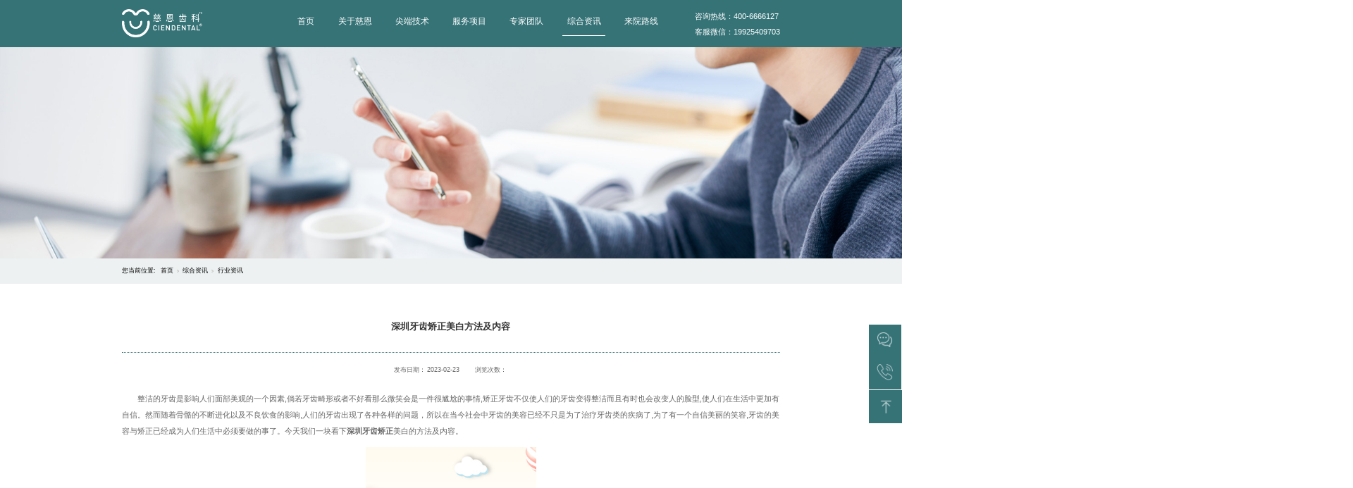

--- FILE ---
content_type: text/html; charset=utf-8
request_url: https://www.cien-dental.com/informationd_1408.html
body_size: 8696
content:
<!DOCTYPE html>


<html lang="zh-cn" xmlns="http://www.w3.org/1999/xhtml">
<head spw="768">

<title>深圳牙齿矫正美白方法及内容_深圳牙齿矫正-深圳市慈恩齿科投资有限公司</title> 
<meta name="description" content="整洁的牙齿是影响人们面部美观的一个因素,倘若牙齿畸形或者不好看那么微笑会是一件很尴尬的事情,矫正牙齿不仅使人们的牙齿变得整洁而且有时也会改变人的脸型,使人们在生活中更加有自信。然而随着骨骼的不断进化以及不良饮食的影响,人们的牙齿出现了各种各样的问题，所以在当今社会中牙齿的美容已经不只是为了治疗牙齿类"/>
<meta name="keywords" content="深圳牙齿矫正"/>


<meta charset="utf-8" />
<meta name="renderer" content="webkit"/>
<meta http-equiv="X-UA-Compatible" content="chrome=1"/>
<meta id="WebViewport" name="viewport" content="width=device-width, initial-scale=1.0, minimum-scale=1.0, maximum-scale=1.0, user-scalable=no, viewport-fit=cover, minimal-ui"/>
<meta name="format-detection" content="telephone=no,email=no"/>
<meta name="applicable-device" content="pc,mobile"/>
<meta http-equiv="Cache-Control" content="no-transform"/>
<script type="text/javascript">(function(){if(window.outerWidth>1024||!window.addEventListener){return;}
var w=document.getElementById('WebViewport');var dw=w.content;var em=true;function orientation(){if(window.orientation!=0){var width,scale;if(em){if(screen.width<767){return;}
width=767;scale=1.06;}else{width=1201;scale=0.65;}
w.content='width='+width+'px, initial-scale='+scale+', minimum-scale='+scale+', maximum-scale='+scale+', user-scalable=no, viewport-fit=cover, minimal-ui';}else{if(em){w.content=dw;}else{var scale=screen.width<=320?'0.25':'0.3';w.content='width=1200px, initial-scale='+scale+', minimum-scale='+scale+', maximum-scale=1.0, user-scalable=no, viewport-fit=cover, minimal-ui';}}}
this.addEventListener('orientationchange',function(){if(/Apple/.test(navigator.vendor||'')||navigator.userAgent.indexOf('Safari')>=0){return;};setTimeout(function(){var fullscrren=window.fullscrren||document.fullscreen;if(!fullscrren)document.location.reload();},20);});orientation();})();</script>
<link rel="stylesheet" data-name="head.css" type="text/css" href="https://0.rc.xiniu.com/g4/M00/77/95/CgAG0mPsMniADuLeAAACdSqkcu8931.css" />
<link rel="stylesheet" id="xg_swiper" href="https://1.rc.xiniu.com/js/pb/slick-1.8.0/slick.min.css"/>
<link rel="stylesheet" id="respond_measure2" href="https://1.rc.xiniu.com/css/respond/site.respond.measure-tg-2.0.min.css"/><link rel="stylesheet" id="css__information_view" href="https://0.rc.xiniu.com/g5/M00/32/2B/CgAGbGeKGpCACv-GAADeZbit6pk830.css?t=20251126173146"/><link rel="bookmark" href="/Images/logo.ico"/>
<link rel="shortcut icon" href="/Images/logo.ico"/>
<script type="text/javascript" id="visit" >var userAgent=navigator.userAgent;if(/MSIE\s+[5678]\./.test(userAgent)){location.href="/Admin/Design/Edition.html?type=2";};var _jtime=new Date();function jsLoad(){window.jLoad=new Date()-_jtime;}function jsError(){window.jLoad=-1;}
</script>

<script type="text/javascript" id="publicjs" src="https://1.rc.xiniu.com/js/pb/3/public.1.6.js" onload="jsLoad()" onerror="jsError()"></script>
<script type="text/javascript">page.currentDevice()==1 && util.pageAutoScale({"baseWidth":1920});</script>
<script type="text/javascript">
// 流量统计代码
var _hmt = _hmt || [];
(function() {
  var hm = document.createElement("script");
  hm.src = "https://hm.baidu.com/hm.js?ec939d5f26bc834aadf78a43a00bbd06";
  var s = document.getElementsByTagName("script")[0]; 
  s.parentNode.insertBefore(hm, s);
})();

</script>
</head>

<body class="xg_body">
<form method="get" action="#" Page="/information_view.aspx?id=1408&nid=34&typeid=87" data-identify="02182182180145019820420020901441992002092150196207014501982102080" id="form1" data-ntype="2" data-ptype="4" NavigateId="34">


<div class="xg_header" id="xg_header" role="banner" includeId="header0414975751762855371840916">



<section class="xg_section  p1749mf1749-00002" id="sf1749-00002">
<div class="container p1749mf1749-000020001" id="cf1749-000020001">
<div class="row">
<div class="col-sm-10 col-lg-2"><div class="xg_logo p1749mf1749-09c7b9eac72cb303e" logo="1"><h1><a href="/"><picture><source srcset="/Images/m_logo.png?t=20251126173348" media="(max-width: 768px)"><img src="/Images/logo.png?t=20251126173348" alt="深圳市慈恩齿科口腔管理有限公司" title="深圳市慈恩齿科口腔管理有限公司"></picture></a></h1></div></div>
<div class="col-sm-2 col-lg-8 p1749mf1749-047bedf4270f0c46d"><div id="if17490861169c11453cc8d" class="xg_menu p1749mf1749-0861169c11453cc8d" role="navigation"  data-droptype="0" data-mobileshoweffect="0" data-mobilelisttype="0"><ul class="xg_menuUl hidden-sm">
<li class="xg_menuLi1" home='1'><div class="xg_menuTitle1"><a class="xg_menuA1" href="/" target="_self">首页</a></div></li>
<li data-nid="1" class="xg_menuLi1"><div class="xg_menuTitle1"><a class="xg_menuA1" href="/AboutStd.html" target="_self" rel="nofollow">关于慈恩</a></div>
<ul class="xg_menuUl2">
<li data-tid="1" class="xg_menuLi2"><div class="xg_menuTitle2"><a class="xg_menuA2" href="/AboutSt_ppjs.html" rel="nofollow">品牌介绍</a></div></li>
<li data-tid="2" class="xg_menuLi2"><div class="xg_menuTitle2"><a class="xg_menuA2" href="/AboutSt_shgy.html" rel="nofollow">医疗特色</a></div></li>
<li data-tid="159" class="xg_menuLi2"><div class="xg_menuTitle2"><a class="xg_menuA2" href="/AboutSt_sp.html" rel="nofollow">企业文化</a></div></li>
<li data-tid="142" class="xg_menuLi2"><div class="xg_menuTitle2"><a class="xg_menuA2" href="/AboutSt_kpxkt.html" rel="nofollow">荣誉资质</a></div></li></ul></li>
<li data-nid="2" class="xg_menuLi1"><div class="xg_menuTitle1"><a class="xg_menuA1" href="/NewsStd.html" target="_self">尖端技术</a></div>
<ul class="xg_menuUl2">
<li data-tid="144" class="xg_menuLi2"><div class="xg_menuTitle2"><a class="xg_menuA2" href="/NewsSt_zjjs.html">正畸技术</a></div></li>
<li data-tid="143" class="xg_menuLi2"><div class="xg_menuTitle2"><a class="xg_menuA2" href="/NewsSt_czjt.html">种植系统</a></div></li>
<li data-tid="145" class="xg_menuLi2"><div class="xg_menuTitle2"><a class="xg_menuA2" href="/NewsSt_mxxf.html">美学修复</a></div></li>
<li data-tid="147" class="xg_menuLi2"><div class="xg_menuTitle2"><a class="xg_menuA2" href="/NewsSt_etck.html">儿童齿科</a></div></li>
<li data-tid="151" class="xg_menuLi2"><div class="xg_menuTitle2"><a class="xg_menuA2" href="/NewsSt_zgzlk.html">综合治疗</a></div></li></ul></li>
<li data-nid="3" class="xg_menuLi1"><div class="xg_menuTitle1"><a class="xg_menuA1" href="/ProductsStd.html" target="_self">服务项目</a></div>
<ul class="xg_menuUl2">
<li data-tid="77" class="xg_menuLi2"><div class="xg_menuTitle2"><a class="xg_menuA2" href="/ProductsSt_zjzx.html">正畸艺术</a></div></li>
<li data-tid="76" class="xg_menuLi2"><div class="xg_menuTitle2"><a class="xg_menuA2" href="/ProductsSt_czzx.html">种植中心</a></div></li>
<li data-tid="78" class="xg_menuLi2"><div class="xg_menuTitle2"><a class="xg_menuA2" href="/ProductsSt_mxxf.html">美学修复</a></div></li>
<li data-tid="80" class="xg_menuLi2"><div class="xg_menuTitle2"><a class="xg_menuA2" href="/ProductsSt_etck.html">儿童齿科</a></div></li>
<li data-tid="79" class="xg_menuLi2"><div class="xg_menuTitle2"><a class="xg_menuA2" href="/ProductsSt_yzzl.html">全科诊疗</a></div></li></ul></li>
<li data-nid="26" class="xg_menuLi1"><div class="xg_menuTitle1"><a class="xg_menuA1" href="/szlld.html" target="_self">专家团队</a></div>
<ul class="xg_menuUl2">
<li data-tid="172" class="xg_menuLi2"><div class="xg_menuTitle2"><a class="xg_menuA2" href="/szll_ks.html">门诊医生</a></div></li></ul></li>
<li data-nid="34" class="xg_menuLi1"><div class="xg_menuTitle1"><a class="xg_menuA1" href="/informationd.html" target="_self">综合资讯</a></div>
<ul class="xg_menuUl2">
<li data-tid="158" class="xg_menuLi2"><div class="xg_menuTitle2"><a class="xg_menuA2" href="/information_cemrt.html">慈恩名人堂</a></div></li>
<li data-tid="86" class="xg_menuLi2"><div class="xg_menuTitle2"><a class="xg_menuA2" href="/information_qyzx.html">企业资讯</a></div></li>
<li data-tid="87" class="xg_menuLi2"><div class="xg_menuTitle2"><a class="xg_menuA2" href="/information_hyzx.html">行业资讯</a></div></li>
<li data-tid="88" class="xg_menuLi2"><div class="xg_menuTitle2"><a class="xg_menuA2" href="/information_mtzx.html">科普小课堂</a></div></li>
<li data-tid="169" class="xg_menuLi2"><div class="xg_menuTitle2"><a class="xg_menuA2" href="/information_yyyzx.html">一院一中心</a></div></li>
<li data-tid="171" class="xg_menuLi2"><div class="xg_menuTitle2"><a class="xg_menuA2" href="/information_xxhd.html">线下活动</a></div></li></ul></li>
<li data-nid="7" class="xg_menuLi1"><div class="xg_menuTitle1"><a class="xg_menuA1" href="/ContactStd.html" target="_self" rel="nofollow">来院路线</a></div></li></ul><div class="xg_menuMobile hidden-lg"><div class="xg_memu_btn"></div><div class="xg_menuPanel"><div class="xg_menuShade"></div></div></div></div>
</div>
<div class="col-sm-10 col-lg-2 p1749mf1749-0edf886654d3957a7"><div id="if17490a183490b055a9229" class="xg_html p1749mf1749-0a183490b055a9229"><p>咨询热线：400-6666127</p><p>客服微信：19925409703<br></p></div>
</div></div></div></section>
</div><div class="xg_banner" id="xg_banner" width="100%">

<section class="xg_section  bregionauto" id="s40003">
<div class="container p1757m400030001" id="c400030001">
<div class="row">
<div class="col-sm-12 col-lg-12"><div id="ie339333656d4c2fc" class="xg_abanner p1757me339333656d4c2fc xg_swiper slider single-item-rtl" data-autoplay="4000" data-loop="1" data-grabcursor="1" data-dots="0" data-arrows="0" data-scalheight="187" data-effect="1" data-speed="0" data-mobilarrow="0" data-adaptive="1" data-height="450" data-width="1920" style="overflow: hidden;">
<div class="xg_banner_item"><div class="xg_banner_img"><picture><source srcset="https://0.rc.xiniu.com/g4/M00/78/09/CgAG0mPvNICAMNV_AANS-QhiT4k869.jpg" media="(max-width: 768px)"><img src="https://0.rc.xiniu.com/g4/M00/78/09/CgAG0mPvNEiAae2yAAUBerkOEbU291.jpg"></picture></div>
<div class="container"></div></div>
</div>
</div></div></div></section>
</div>
<div class="xg_content" id="xg_content" role="main">

<section class="xg_section  p1757m50006" id="s50006">
<div class="container p1757m500060001" id="c500060001">
<div class="row">
<div class="col-sm-12 col-lg-12"><div class="xg_crumbs p1757m13f9c52147de02bc"><span class="xg_crumbs_item"><span class="xg_crumbs_prefix" data-label="text-prefix">您当前位置:</span><a class="xg_crumbs_a" href="/" target="_self">首页</a></span><span class="xg_crumbs_span"></span><span class="xg_crumbs_item"><a class="xg_crumbs_a" href="/informationd.html" target="_self">综合资讯</a></span><span class="xg_crumbs_span"></span><span class="xg_crumbs_item"><a class="xg_crumbs_a" href="/information_hyzx.html">行业资讯</a></span></div>
</div></div></div></section>

<section class="xg_section  p1757m50002" id="s50002">
<div class="container p1757m500020001" id="c500020001">
<div class="row" id="r5000200010001">
<div class="col-sm-12 col-lg-12 p1757md1ead1984aed2eee"><div class="xg_text p1757m57cd6d25c1c72470"><h2>深圳牙齿矫正美白方法及内容</h2></div>
</div></div>
<div class="row">
<div class="col-sm-12 col-lg-12 p1757ma4d38c58ade7d803"><div id="ida403f3532db0b0c" class="xg_html p1757mda403f3532db0b0c"><p>发布日期：</p></div>
<div class="xg_text p1757m67ce6432ef0c0f49"><span>2023-02-23</span></div>
<div id="i16bf73b396a66bb3" class="xg_html p1757m16bf73b396a66bb3"><p>浏览次数：</p></div>
<div id="id1f090ac8b98bc5e" class="xg_bcount p1757md1f090ac8b98bc5e" data-field="ClickCount" data-nid="34"></div>
</div></div>
<div class="row">
<div class="col-sm-12 col-lg-12"><div class="xg_text p1757md7c3c8108d5564e6"><span><p style="text-indent: 32px; margin-bottom: 16.5px;">整洁的牙齿是影响人们面部美观的一个因素,倘若牙齿畸形或者不好看那么微笑会是一件很尴尬的事情,矫正牙齿不仅使人们的牙齿变得整洁而且有时也会改变人的脸型,使人们在生活中更加有自信。然而随着骨骼的不断进化以及不良饮食的影响,人们的牙齿出现了各种各样的问题，所以在当今社会中牙齿的美容已经不只是为了治疗牙齿类的疾病了,为了有一个自信美丽的笑容,牙齿的美容与矫正已经成为人们生活中必须要做的事了。今天我们一块看下<a href="https://www.cien-dental.com/ProductsSt_zjzx.html" target="_blank" textvalue="深圳牙齿矫正"><strong>深圳牙齿矫正</strong></a>‍美白的方法及内容。</p><p style="text-align:center"><img width="363" height="344" src="https://boss.niuren.com/upload/image/2023/02/08/6381147685030669088619636.png" title="QQ截图20230208181354.png" alt="QQ截图20230208181354.png"/></p><p style="text-indent: 32px; margin-bottom: 16.5px;">1.牙膏和美白贴</p><p style="text-indent: 32px; margin-bottom: 16.5px;">对于牙齿的美白而言它是有很多方法的,有些牙膏里边含有过氧化氢和摩擦剂,通过这些添加剂的作用使得牙齿达到美白的效果。还有一种方式是,使用美白贴由于它的作用也是通过牙贴中所含的过氧化氢使得牙齿变白。</p><p style="text-align:center"><img width="363" height="204" src="https://boss.niuren.com/upload/image/2023/02/08/6381147686332266417091625.png" title="QQ截图20230208181343.png" alt="QQ截图20230208181343.png"/></p><p style="text-indent: 32px; margin-bottom: 16.5px;">2.冷光美白</p><p style="text-indent: 32px; margin-bottom: 16.5px;">冷光美白也是美白牙齿的一种,由于冷光美白中含有漂白剂,它通过化学的方式使牙齿表面的色素变淡,从而达到美白的效果,而且这种方式对牙齿的损害几乎没有,所以是目前比较好的美白牙齿的方法,它的保持时间一般在两年左右。</p><p style="text-indent: 32px; margin-bottom: 16.5px;">3.瓷贴面美白和次冠修复</p><p style="text-indent: 32px; margin-bottom: 16.5px;">瓷贴面美白是所有牙齿里边美白效果持久的一种美白方式,它需要磨损牙齿的表面然后把瓷贴面贴上去,它对牙齿的功能是没有影响的。这种方式的美白持续时间是很长的,一般能达到10年左右。超高精度的次冠修复,这种美白方式主要是对于牙齿比较脆弱以及四环素牙的修复等,它对牙齿存在一定的伤害,所以要求是比较高的,一般不会推荐适应。</p><p style="text-indent: 32px; margin-bottom: 16.5px;">另外一种深圳牙齿矫正‍美白的方法是激光美白是用激光除去牙齿表面的色索和沉淀物,在美白的过程中对牙齿及牙龈是没有伤害的,而且副作用小，费用也不高。还有就是利用超声波来洁牙,这项洁牙技术对操作者的要求比较高,它的特点是速度快,耗时小等,是一项效率较高的洁牙方法。</p></span></div>
</div></div></div></section>

<section class="xg_section  p1757m50005" id="s50005">
<div class="container p1757m500050001" id="c500050001">
<div class="row">
<div class="col-sm-12 col-lg-12 p1757m4e1e366d8e67611e"><div class="xg_prevnext p1757ma61c4872b6ceb113"><span class="xg_prevnext_item"><a href="/informationd_1419.html" class="xg_prevnext_up"><span class="xg_prevnext_ptext">上一篇:</span><span class="xg_prevnext_ptitle">去深圳口腔医院需要注意哪些方面？</span></a></span><span class="xg_prevnext_item"><a href="/informationd_1406.html" class="xg_prevnext_down"><span class="xg_prevnext_ntext">下一篇:</span><span class="xg_prevnext_ntitle">什么是错颌畸形？慈恩齿科告诉您</span></a></span></div>
</div></div>
<div class="row">
<div class="col-sm-12 col-lg-12"><div class="xg_text p1757mff64734bc357f47f"><span>相关推荐</span></div>
</div></div>
<div class="row">
<div class="col-sm-12 col-lg-12"><div id="id77eb6d845e6425f" class="xg_list p1757md77eb6d845e6425f" data-nid="34" data-ntype="2" data-dtype="3"><div class="data_row row"><div class="data_col col-lg-6 col-sm-12">
<div class="row">
<div class="col-sm-12 col-lg-12 p1757m66d1414dafda4274">
<div class="row">
<div class="col-sm-12 col-lg-3 p1757m6370b671284d3f1d"><div class="xg_text p1757mc553b09e690b0ead"><span>03-22</span></div>
<div class="xg_text p1757m26e748f7fde3ad09"><span>2024</span></div>
</div>
<div class="col-sm-12 col-lg-9 p1757m76f75bb1e881facf"><div class="xg_text p1757m99694c79653ae8e1"><a href="/informationd_1656.html" target="_self"><span>慈恩正畸科普，牙齿矫正为什么需要拔牙...</span></a></div>
<div class="xg_text p1757mcf472c31a90145dd"><a href="/informationd_1656.html" target="_self"><span>为什么有的人矫正牙齿需要拔牙呢？在搞清楚这个关乎自己牙齿生死存亡的问题之前，我们...</span></a></div>
</div></div></div></div></div>
<div class="data_col col-lg-6 col-sm-12">
<div class="row">
<div class="col-sm-12 col-lg-12 p1757m66d1414dafda4274">
<div class="row">
<div class="col-sm-12 col-lg-3 p1757m6370b671284d3f1d"><div class="xg_text p1757mc553b09e690b0ead"><span>03-19</span></div>
<div class="xg_text p1757m26e748f7fde3ad09"><span>2024</span></div>
</div>
<div class="col-sm-12 col-lg-9 p1757m76f75bb1e881facf"><div class="xg_text p1757m99694c79653ae8e1"><a href="/informationd_1655.html" target="_self"><span>慈恩正畸科普，牙齿矫正全程簇拥花多少...</span></a></div>
<div class="xg_text p1757mcf472c31a90145dd"><a href="/informationd_1655.html" target="_self"><span>正在牙齿矫正的，和想牙齿矫正的朋友都非常迫切的想知道一个问题，那就是自己的牙套到...</span></a></div>
</div></div></div></div></div>
<div class="data_col col-lg-6 col-sm-12">
<div class="row">
<div class="col-sm-12 col-lg-12 p1757m66d1414dafda4274">
<div class="row">
<div class="col-sm-12 col-lg-3 p1757m6370b671284d3f1d"><div class="xg_text p1757mc553b09e690b0ead"><span>03-18</span></div>
<div class="xg_text p1757m26e748f7fde3ad09"><span>2024</span></div>
</div>
<div class="col-sm-12 col-lg-9 p1757m76f75bb1e881facf"><div class="xg_text p1757m99694c79653ae8e1"><a href="/informationd_1654.html" target="_self"><span>慈恩正畸提醒，正畸的这些好处你知道吗...</span></a></div>
<div class="xg_text p1757mcf472c31a90145dd"><a href="/informationd_1654.html" target="_self"><span>牙齿矫正的普及相对比较晚，很多成年人在青少年时期并没有机会和物质条件对牙齿进行矫...</span></a></div>
</div></div></div></div></div>
<div class="data_col col-lg-6 col-sm-12">
<div class="row">
<div class="col-sm-12 col-lg-12 p1757m66d1414dafda4274">
<div class="row">
<div class="col-sm-12 col-lg-3 p1757m6370b671284d3f1d"><div class="xg_text p1757mc553b09e690b0ead"><span>03-14</span></div>
<div class="xg_text p1757m26e748f7fde3ad09"><span>2024</span></div>
</div>
<div class="col-sm-12 col-lg-9 p1757m76f75bb1e881facf"><div class="xg_text p1757m99694c79653ae8e1"><a href="/informationd_1653.html" target="_self"><span>慈恩正畸科普，隐形矫正的优点</span></a></div>
<div class="xg_text p1757mcf472c31a90145dd"><a href="/informationd_1653.html" target="_self"><span>隐形牙套是一种将牙齿矫正于无形当中的矫正器。它和传统的固定矫治钢牙套相比：第一个...</span></a></div>
</div></div></div></div></div>
</div></div>
</div></div></div></section>
</div>
<div class="xg_footer" id="xg_footer" role="contentinfo" includeId="footer2975477520095594618145182584196844">



<section class="xg_section  p1761mf1761-00001" id="sf1761-00001">
<div class="container p1761mf1761-000010001" id="cf1761-000010001">
<div class="row">
<div class="col-sm-12 col-lg-2"><div class="xg_img p1761mf1761-0502aece2b98ac3c1"><img src="https://0.rc.xiniu.com/g4/M00/77/30/CgAG0mPpjBeAaV_pAABGBqfGtSo732.png" /></div>
</div>
<div class="col-sm-12 col-lg-5 p1761mf1761-08226c1784de2b3c9"><div id="if1761005f47f0431c49655" class="xg_html p1761mf1761-005f47f0431c49655"><b>深圳市慈恩口腔管理有限公司</b><br style=""></div>
<div id="if1761070a4b9f438768ddc" class="xg_html p1761mf1761-070a4b9f438768ddc"><p>服务热线：400-6666127</p><p>预约电话：19925409703</p><p>公司地址：广东省深圳市南山桃园路田厦金牛广场A座503-505室</p></div>
</div>
<div class="col-sm-12 col-lg-4 p1761mf1761-08b85177a441dc3a1"><div id="if17610aee86f3b19beed48" class="xg_bnavi p1761mf1761-0aee86f3b19beed48" ><ul class="xg_menuUl">
<li data-nid="1" class="xg_menuLi1"><div class="xg_menuTitle1"><a class="xg_menuA1" href="/AboutStd.html" target="_self" rel="nofollow">关于慈恩</a></div></li>
<li data-nid="2" class="xg_menuLi1"><div class="xg_menuTitle1"><a class="xg_menuA1" href="/NewsStd.html" target="_self">尖端技术</a></div></li>
<li data-nid="3" class="xg_menuLi1"><div class="xg_menuTitle1"><a class="xg_menuA1" href="/ProductsStd.html" target="_self">服务项目</a></div></li>
<li data-nid="26" class="xg_menuLi1"><div class="xg_menuTitle1"><a class="xg_menuA1" href="/szlld.html" target="_self">专家团队</a></div></li>
<li data-nid="34" class="xg_menuLi1"><div class="xg_menuTitle1"><a class="xg_menuA1" href="/informationd.html" target="_self">综合资讯</a></div></li>
<li data-nid="7" class="xg_menuLi1"><div class="xg_menuTitle1"><a class="xg_menuA1" href="/ContactStd.html" target="_self" rel="nofollow">来院路线</a></div></li></ul></div>
</div>
<div class="col-sm-12 col-lg-1"><div class="xg_img p1761mf1761-0e87b043b17c0926d"><img src="https://0.rc.xiniu.com/g4/M00/66/07/CgAG0mMsE3OAIdrnAABDpt6lpCI119.jpg" /></div>
<div id="if1761017cdae0868c0b2f3" class="xg_gotop p1761mf1761-017cdae0868c0b2f3"><a href='javascript:void(0)'></a></div>
</div></div></div></section>

<section class="xg_section  p1761mf1761-00003" id="sf1761-00003">
<div class="container p1761mf1761-000030001" id="cf1761-000030001">
<div class="row">
<div class="col-sm-12 col-lg-12"><div id="if17610bc5db27230de4e20" class="xg_html p1761mf1761-0bc5db27230de4e20"><p>Copyrujhht ©2019 - 2023 深圳市慈恩口腔管理有限公司</p></div>
<div id="if1761012fe7ffc3246c5a6" class="xg_html p1761mf1761-012fe7ffc3246c5a6"><a href="http://beian.miit.gov.cn" rel="nofollow" target="_blank"><p>粤ICP备20068137号</p></a></div>
<div id="if17610e811825744e1961b" class="xg_html p1761mf1761-0e811825744e1961b"><p>免责申明：本站部分内容来源互联网，如有侵权，请联系我们立即删除</p></div>
<div id="if176102e9069eae07c3996" class="xg_html p1761mf1761-02e9069eae07c3996"><a href="/sitemap.aspx" target="_self"><p>网站地图</p></a></div>
</div></div></div></section>
</div>
<div class="xg_marketing" id="xg_marketing" role="complementary">


<div id="if176200001" class="xg_marketform p1762mf1762-00001" data-lang=0 data-shrinkbtn="0">
<div class="xg_holdFloating">
<ul class="xg_hf-list">
<li> <div class="xg_markitem"><i class="wximg0 xg_pcIcon" ></i> </div><p class="xg_hfl-txt">微信预约</p> <div class="xg_rnp-tips-ewm"><img id="wxqrcode_0" src="https://0.rc.xiniu.com/g4/M00/43/5B/CgAG0mJBd8WAYPU2AABas2QHw9Y723.png" alt=""> </div></li><li><div class="xg_markitem"><i class="telimg0 xg_pcIcon" ></i> </div><p class="xg_hfl-txt">电话预约</p> <div class="xg_rnp-tips-tel"><i></i>客服：<span>4006666127</span></ div ></ li >  </ul></div>
<div class="xg_HoldfootBox">
<div class="xg_hfBox"><a rel="nofollow" href="javascript: void(0);"class="xg_hfLink" id="WXpage"><span>微信预约</span><i class="xg_WXicon"></i></a><a rel="nofollow" href="javascript: void(0);"class="xg_hfLink" id="TELpage"><span>电话预约</span><i class="xg_TELicon"></i></a></div></div></div><div class="xg_popupBox"></div><div class="xg_mainPopupBox" id="WXPopup"> <i class="xg_closePopup"></i><ul class="xg_wxList"><li>  <p class="xg_wxl-title">微信预约</p><div> <img class="xg_wxl-img" id ="m_wxqrcode_0" src="https://0.rc.xiniu.com/g4/M00/43/5B/CgAG0mJBd8WAYPU2AABas2QHw9Y723.png" alt=""></div></li></ul></div><div class="xg_mainPopupBox" id="TELPopup"> <i class="xg_closePopup"></i><div class="xg_mp-title">点击电话进行一键拨打</div><ul class="xg_mp-list"><li><div class="xg_mpl-left"><i class="xg_popTELicon" ></i><span>客服：</span></div><div class="xg_mpl-right"><a rel="nofollow" href="tel:4006666127">4006666127</a></div></li> </ul></div></div>


<script type='text/javascript'>(function(){function e(b,a){var c=b.getItem(a);if(!c)return'';c=JSON.parse(c);return c.time&&new Date(c.time)<new Date?'':c.val||''}var l=new Date,g=null,k=function(){window.acessFinish=new Date-l};window.addEventListener?window.addEventListener('load',k):window.attachEvent&&window.attachEvent('onload',k);var g=setTimeout(function(){g&&clearTimeout(g);var b=document.location.href,a;a=/\.html|.htm/.test(document.location.href)?document.forms[0].getAttribute('Page'):'';b='/Admin/Access/Load.ashx?ver\x3d1\x26req\x3d'+h(b);a&&(b+='\x26f\x3d'+h(a));a=h(window.document.referrer);if(!(2E3<a.length)){var c=e(localStorage,'_hcid'),f=e(sessionStorage,'_hsid'),d=e(localStorage,'_huid');a&&(b+='\x26ref\x3d'+a);c&&(b+='\x26_hcid\x3d'+c);f&&(b+='\x26_hsid\x3d'+f);d&&(b+='\x26_huid\x3d'+d);b+='\x26sw\x3d'+screen.width+'\x26sh\x3d'+screen.height;b+='\x26cs\x3d'+(window.jLoad?window.jLoad:-1);$?$.getScript(b):(a=document.createElement('script'),a.src=b,document.body.appendChild(a))}},3E3),d=null,h=function(b){if(!b)return'';if(!d){d={};for(var a=0;10>a;a++)d[String.fromCharCode(97+a)]='0'+a.toString();for(a=10;26>a;a++)d[String.fromCharCode(97+a)]=a.toString()}for(var c='',f,e,g=b.length,a=0;a<g;a++)f=b.charAt(a),c=(e=d[f])?c+('x'+e):c+f;return encodeURIComponent(c).replace(/%/g,'x50').replace(/\./g,'x51')}})();</script>

</form>
</body>
<script type="text/javascript" id="slick.min.js" src="https://1.rc.xiniu.com/js/pb/slick-1.8.0/slick.min.js?t=1"></script>
<script type="text/javascript" id="js__information_view" src="https://0.rc.xiniu.com/g5/M00/32/2B/CgAGbGeKGpCABcRcAABi7jiL6GQ3731.js?t=20251126173146"></script>

</html>


--- FILE ---
content_type: text/css
request_url: https://0.rc.xiniu.com/g4/M00/77/95/CgAG0mPsMniADuLeAAACdSqkcu8931.css
body_size: 450
content:
/*头部吉祥物*/
.p1749mf1749-0bf8ed04a76a7e20c{
    position: fixed!important;
}    

@media only screen and (min-width:769px){
    #xg_header{
		position:fixed;
		width: 100%; 
		z-index:5!important;       
	}
    
    /*营销窗口*/
    .xg_holdFloating{
		width: 70px!important;
		box-shadow: none!important;
	}
	
	.xg_pcIcon{
		width: 35px!important;
		height: 35px!important;
	}
	
	.p1762mf1762-00001 .qqimg0,
	.p1762mf1762-00001 .wximg0,
	.p1762mf1762-00001 .telimg0{
		background-size: 35px 35px!important;
	}
	
	.xg_rnp-tips-ewm,
	.xg_rnp-tips-tel{
		right: 100px!important;
	}
}

--- FILE ---
content_type: text/css
request_url: https://0.rc.xiniu.com/g5/M00/32/2B/CgAGbGeKGpCACv-GAADeZbit6pk830.css?t=20251126173146
body_size: 56847
content:
.xg_section,.container-fluid,div[class^='col-']{position:relative}.xg_section_fixd{height:200px}.xg_section,.xg_header,.xg_banner,.xg_content,.xg_footer{clear:both}.container,.container-fluid{height:100%}.xg_screen{text-align:center}.xg_screen:after{content:"";display:inline-block;vertical-align:middle;height:100%}.xg_screen .container,.xg_screen .container-fluid{display:inline-block;vertical-align:middle;max-height:650px;height:auto}.xg_html{height:auto;line-height:25px;font-size:14px;color:#666;text-align:left;overflow:hidden}.xg_logo,.xg_text,.xg_html{display:block;overflow:hidden}.xg_logo{min-height:10px}.xg_logo h1,.xg_logo img{width:100%;height:100%;display:block}.xg_text{height:auto;line-height:25px;font-size:14px;color:#666;text-align:left;word-wrap:break-word;word-break:normal}input[type="text"]{width:150px;height:30px;margin:5px}.xg_ibtn{display:block;width:150px;height:40px;overflow:hidden}input[type='button']{outline:0;border:0;width:100%;height:100%;background-color:transparent}.xg_img{width:100px;height:100px;overflow:hidden}.xg_img a{display:block;width:100%;height:100%}.xg_img img,.xg_logo h1 .xg_logo img{width:100%;height:100%;display:block}[identify="enable-sharelogin_wb"],[identify="enable-pcscanfocuslogin"],[identify="enable-sharelogin_wx"],[identify="enable-sharelogin_qq"],[identify="enable-sharelogin_weixin"]{width:60px;height:60px}.xg_gotop{width:60px;height:60px;position:relative;-webkit-border-radius:50%;-moz-border-radius:50%;border-radius:50%;cursor:pointer;background:#e8e8e8 url(https://1.rc.xiniu.com/img/public/gototop.png) center center no-repeat}.xg_gotop:hover{background:#e8e8e8 url(https://1.rc.xiniu.com/img/public/gototop1.png) center center no-repeat}.xg_gotop a{display:block;width:100%;height:100%}.xg_flink{position:relative;padding:15px 0;background-color:#fff;font-size:0;margin:0 auto}.xg_flink .xg_flink_item{display:inline-block;cursor:pointer;padding:5px 20px;max-width:240px;height:auto;overflow:hidden;font-size:12px;color:#333;text-align:center}.xg_flink .xg_flink_item:hover{text-decoration:underline}.xg_flink a{color:#333}.xg_iframe_line{border:0;height:100%}.xg_pager{line-height:33px}.xg_pager span{padding:4px 10px;border:1px solid #e2e2e2;margin-left:5px;font-size:14px}.xg_pager span:first-child{margin-left:0}.xg_pager span:hover{color:#51b5f5}.xg_pager span a{cursor:pointer}.xg_pager span a:hover{color:#51b5f5}.xg_pager .xg_pnInNu{width:44px;height:27px;border:0}.xg_pager .fyb_w_gong,.xg_pager .fyb_w_spage,.xg_pager .fyn_w_gong,.xg_pager .fym_w_spage,.xg_pager .fym_w_gong,.xg_pager .fyi_w_gong{border-right:0}.xg_pager .fyb_n_tpage,.xg_pager .fyb_pszie,.xg_pager .fyn_n_tpage,.xg_pager .fym_pszie,.xg_pager .fym_n_tpage,.xg_pager .fyi_n_tpage{border-left:none;border-right:0;margin-left:-15px}.xg_pager .fyb_w_reccount,.xg_pager .fyb_w_reccount,.xg_pager .fyn_w_spage,.xg_pager .fym_w_reccount,.xg_pager .fym_w_reccount,.xg_pager .fyi_w_spage{border-left:none;margin-left:-15px}.xg_pager .fyb_t_goto{margin:0}.xg_pager a{color:#333}.xg_ul{line-height:34px}.xg_ul .xg_ul_li{height:34px;color:#626262;font-size:14px;padding-left:20px}.xg_ul .xg_ul_li:hover{background-color:#f0f0f0}.xg_sbtn .bdsharebuttonbox{padding:5px}.xg_itext label{vertical-align:top}.xg_itext_span{font-size:11px}.xg_itext input{width:249px;padding-left:10px;height:38px;border:1px solid #e2e2e2;color:#999;font-size:14px}.xg_itext textarea{width:249px;padding:5px 10px;height:80px;line-height:20px;border:1px solid #e2e2e2;color:#999;font-size:14px}.xg_ldrop select,.xg_idrop select{width:249px;padding-left:10px;height:40px;border:1px solid #e2e2e2;color:#999;font-size:14px;-webkit-appearance:menulist;-moz-appearance:menulist;appearance:menulist}.xg_ckcode .xg_check_tip{font-size:14px;cursor:pointer}.xg_ckcode .xg_check_tip:hover{color:#51B5F5}.xg_iemail label{color:#666;font-size:16px;margin-right:4px}.xg_iemail input{width:249px;padding-left:10px;height:38px;border:1px solid #e2e2e2;color:#999;font-size:14px}.xg_iemail textarea{width:249px;padding:5px 10px;height:80px;line-height:20px;border:1px solid #e2e2e2;color:#999;font-size:14px}.xg_imobile label{color:#666;font-size:16px;margin-right:4px}.xg_imobile input{width:249px;padding-left:10px;height:38px;border:1px solid #e2e2e2;color:#999;font-size:14px}.xg_imobile textarea{width:249px;padding:5px 10px;height:80px;line-height:20px;border:1px solid #e2e2e2;color:#999;font-size:14px}.xg_ipwd label{color:#666;font-size:16px;margin-right:4px}.xg_ipwd input{width:249px;padding-left:10px;height:38px;border:1px solid #e2e2e2;color:#999;font-size:14px}.xg_ipwd textarea{width:249px;padding:5px 10px;height:80px;line-height:20px;border:1px solid #e2e2e2;color:#999;font-size:14px}.xg_iradio{line-height:40px}.xg_iradio [data-type="message"]{display:block;text-align:center;font-size:16px;height:40px;color:#666}.xg_iradio label:first-child{margin-left:0}.xg_iradio input[type="radio"]{-webkit-appearance:radio;-moz-appearance:radio;appearance:radio;position:relative;top:2px}[data-tag="InputCheckBox"]{line-height:40px}[data-tag="InputCheckBox"] [data-type="message"]{display:block;text-align:center;font-size:16px;height:40px;color:#666}[data-tag="InputCheckBox"] label:first-child{margin-left:0}[data-tag="InputCheckBox"] input[type="checkbox"]{-webkit-appearance:checkbox;-moz-appearance:checkbox;appearance:checkbox;position:relative;top:2px}[data-tag="InputCheckBox"] span{margin-left:3px}.xg_crumbs{font-size:0}.xg_crumbs>span{font-size:12px;margin-left:7px;display:inline-block;color:#444}.xg_crumbs span:first-child{margin-left:0}.xg_crumbs .xg_crumbs_span{background:url(https://1.rc.xiniu.com/img/public/arrows_right.png);width:6px;height:7px;background-repeat:no-repeat}.xg_crumbs .xg_crumbs_span:last-child{display:none}.xg_prevnext{line-height:30px;color:#333;font-size:14px}.xg_prevnext .xg_prevnext_item:hover{color:#51b5f5}.xg_prevnext .xg_prevnext_item{display:inline-block;width:250px;cursor:pointer}.xg_prevnext .xg_prevnext_title{margin-left:8px}.xg_navTwo{font-size:0}.xg_navTwo .tierLi{position:relative;display:inline-block;width:110px;height:40px;line-height:40px;font-size:14px;color:#fff;background-color:#51b5f5}.xg_navTwo .tierLi:hover .navContent{display:block}.xg_navTwo .tierLi-select{background-color:#3e99d4}.xg_navTwo .tierName{text-align:center;cursor:pointer}.xg_navTwo .tierName:hover{background-color:#3e99d4}.xg_navTwo .navContent{position:absolute;left:0;top:40px;width:440px;height:auto;display:none}.xg_navTwo .navContentUl{position:relative}.xg_navTwo .navContentLi{width:110px;height:40px;line-height:40px;background-color:#5dbcf9}.xg_navTwo .navContentLi:hover{background-color:#5ba3d2}.xg_navTwo .navContentLi:hover .ncContent{display:block}.xg_navTwo .navContentLi-select{background-color:#5ba3d2}.xg_navTwo .ncName{width:100%;text-align:center;cursor:pointer}.xg_navTwo .ncContent{position:absolute;box-sizing:border-box;left:110px;top:0;width:330px;line-height:20px;height:160px;padding:5px 15px;background-color:#b5b1b1;display:none}.xg_navTwo .navContentLi:first-child .ncContent{display:block}.xg_tMenu1 .xg_tMenuLi1{width:110px;height:auto;background-color:#51b5f5;color:#fff;font-size:14px;line-height:40px}.xg_tMenu1 .xg_tMenuLi1:hover{background-color:#3e99d4}.xg_tMenu1 .xg_tMenuLi1-select{background-color:#3e99d4}.xg_tMenu1 a{display:block;height:100%;width:100%}.xg_tMenu1 .xg_tTitle1{width:100%;text-align:center;cursor:pointer}.xg_tMenu1 .xg_tMenuUl2{width:100%}.xg_tMenu1 .xg_tMenuLi2{width:100%;text-align:center;cursor:pointer;background-color:#5dbcf9}.xg_tMenu1 .xg_tMenuLi2:hover{background-color:#429dda}.xg_tMenu1 .xg_tMenuLi2-select{background-color:#429dda}.xg_tMenu1 .xg_tTitle2{width:100%;text-align:center;cursor:pointer}.xg_tMenu1 .xg_tMenuLi3{width:100%;text-align:center;cursor:pointer;background-color:#86ccf9}.xg_tMenu1 .xg_tMenuLi3:hover{background-color:#6dbef3}.xg_tMenu1 .xg_tMenuLi3-select{background-color:#6dbef3}.xg_tMenu1 .xg_tTitle3{width:100%;text-align:center;cursor:pointer}.xg_tMenu2 a{display:block;width:100%;height:100%}.xg_tMenu2 .xg_tMenuLi1{position:relative;width:110px;height:auto;background-color:#51b5f5;color:#fff;font-size:14px;line-height:40px}.xg_tMenu2 .xg_tMenuLi1:hover{background-color:#3e99d4}.xg_tMenu2 .xg_tMenuLi1:hover .xg_tMenuUl2{display:block}.xg_tMenu2 .xg_tMenuLi1-select{background-color:#3e99d4}.xg_tMenu2 .xg_tTitle1{width:100%;text-align:center;cursor:pointer}.xg_tMenu2 .xg_tMenuUl2{width:100%;position:absolute;left:100%;top:0;z-index:1;display:none}.xg_tMenu2 .xg_tMenuLi2{position:relative;width:110px;height:auto;background-color:#5dbcf9;color:#fff;font-size:14px}.xg_tMenu2 .xg_tMenuLi2:hover{background-color:#429dda}.xg_tMenu2 .xg_tMenuLi2:hover .xg_tMenuUl3{display:block}.xg_tMenu2 .xg_tMenuLi2-select{background-color:#429dda}.xg_tMenu2 .xg_tTitle2{width:100%;text-align:center;cursor:pointer}.xg_tMenu2 .xg_tMenuUl3{width:100%;position:absolute;left:100%;top:0;display:none}.xg_tMenu2 .xg_tMenuLi3{background-color:#86ccf9}.xg_tMenu2 .xg_tMenuLi3:hover{background-color:#58b0e8}.xg_tMenu2 .xg_tMenuLi3-select{background-color:#58b0e8}.xg_tMenu2 .xg_tTitle3{width:100%;text-align:center;cursor:pointer}.xg_tMenu3 a{display:block;width:100%;height:100%}.xg_tMenu3 .xg_tMenuLi1{width:110px;line-height:40px;background-color:#51b5f5;color:#fff;cursor:pointer;font-size:14px}.xg_tMenu3 .xg_tMenuLi1:hover{background-color:#3e99d4}.xg_tMenu3 .xg_tMenuLi1-select{background-color:#3e99d4}.xg_tMenu3 .xg_tMenuLi1-select .xg_tMenuUl2{display:block}.xg_tMenu3 .xg_tTitle1{width:100%;text-align:center}.xg_tMenu3 .xg_tMenuUl2{width:100%;display:none}.xg_tMenu3 .xg_tMenuLi2{width:100%;background-color:#5dbcf9}.xg_tMenu3 .xg_tMenuLi2:hover{background-color:#429dda}.xg_tMenu3 .xg_tMenuLi2-select{background-color:#429dda}.xg_tMenu3 .xg_tMenuLi2-select .xg_tMenuUl3{display:block}.xg_tMenu3 .xg_tTitle2{width:100%;text-align:center}.xg_tMenu3 .xg_tMenuUl3{width:100%;display:none}.xg_tMenu3 .xg_tMenuLi3{width:100%;background-color:#86ccf9}.xg_tMenu3 .xg_tMenuLi3:hover{background-color:#58b0e8}.xg_tMenu3 .xg_tMenuLi3-select{background-color:#58b0e8}.xg_tMenu3 .xg_tMenuLi3-select .xg_tMenuUl4{display:block}.xg_tMenu3 .xg_tTitle3{width:100%;text-align:center}.xg_tMenu3 .xg_tMenuUl4{width:100%;display:none}.xg_tMenu3 .xg_tMenuLi4{width:100%;background-color:#84c1e8}.xg_tMenu3 .xg_tMenuLi4:hover{background-color:#81b7da}.xg_tMenu3 .xg_tMenuLi4-select{background-color:#81b7da}.xg_tMenu3 .xg_tTitle4{width:100%;text-align:center}.xg_bnavi .xg_menuUl{font-size:0;color:#444}.xg_bnavi .xg_menuUl:after{display:block;content:'';clear:both;height:0;visibility:hidden}.xg_bnavi a{width:100%;height:100%;display:block}.xg_bnavi .xg_menuLi1{color:#444}.xg_bnavi .xg_menuLi1{position:relative;float:left;width:110px;font-size:14px;line-height:40px;cursor:pointer;color:#444;z-index:100;text-align:center;height:40px}.xg_bnavi .xg_menuTitle2{text-align:center;height:40px}.xg_bnavi .xg_menuTitle3{text-align:center;height:40px}.xg_bnavi .xg_menuTitle3:hover a{color:#000}@media(min-width:769px){.xg_menu .xg_menuUl{font-size:0;color:#333}.xg_menu a{display:block;width:100%;height:100%}.xg_menu .xg_menuLi1{position:relative;display:inline-block;width:110px;font-size:14px;height:40px;line-height:40px;cursor:pointer;background-color:#51b5f5;color:#fff;z-index:100}.xg_menu .xg_menuLi1:hover{background-color:#3e99d4}.xg_menu .xg_menuLi1:hover .xg_menuUl2{display:block}.xg_menu .xg_menuLi1-select{background-color:#3e99d4}.xg_menu .xg_menuTitle1{text-align:center}.xg_menu .xg_menuUl2{position:absolute;top:40px;left:0;width:100%;display:none}.xg_menu .xg_menuLi2{position:relative;background-color:#5dbcf9;color:#fff}.xg_menu .xg_menuLi2:hover{background-color:#429dda}.xg_menu .xg_menuLi2:hover .xg_menuUl3{display:block}.xg_menu .xg_menuLi2-select{background-color:#429dda}.xg_menu .xg_menuTitle2{text-align:center}.xg_menu .xg_menuUl3{position:absolute;left:100%;top:0;display:none;width:100%}.xg_menu .xg_menuLi3{position:relative;background-color:#75c2f3;color:#fff}.xg_menu .xg_menuLi3:hover{background-color:#58b0e8}.xg_menu .xg_menuLi3:hover .xg_menuUl4{display:block}.xg_menu .xg_menuLi3-select{background-color:#58b0e8}.xg_menu .xg_menuTitle3{text-align:center}.xg_menu .xg_menuUl4{position:absolute;left:100%;top:0;display:none;width:100%}.xg_menu .xg_menuLi4{text-align:center;background-color:#86ccf9;color:#fff}.xg_menu .xg_menuLi4:hover{background-color:#6dbef3}.xg_menu .xg_menuLi4-select{background-color:#6dbef3}.xg_menu .xg_menuTitle4{text-align:center}}@media(max-width:768px){.xg_menu a{display:block;width:100%;height:100%;padding-left:25px}.xg_menu a:active{background-color:#f4f4f4;color:#333}.xg_menu .xg_menuMobile{width:19px;height:15px}.xg_menu .xg_memu_btn{width:19px;height:15px;background:url(https://1.rc.xiniu.com/img/public/xg_memu_btn.png) no-repeat;background-size:contain}.xg_menu .xg_menuUl{background-color:#fff;padding-top:25px;width:205px;height:100%;position:relative;z-index:10002}.xg_menu .xg_menuLi1,.xg_menu .xg_menuLi2,.xg_menu .xg_menuLi3,.xg_menu .xg_menuLi4,.xg_menu .xg_menuLi5{line-height:45px;font-size:15px;color:#333;position:relative}.xg_menu .xg_menuUl2{display:none}.xg_menu .xg_menuUl3,.xg_menu .xg_menuUl4,.xg_menu .xg_menuUl5{display:none}.xg_menu .xg_menuUl5{display:none}.xg_menu .xg_menuShade{width:100%;height:100%;background-color:rgba(0,0,0,0.25);z-index:10001;position:absolute;left:0;top:0}.xg_menu .xg_menuMobileData{height:100%;width:205px;overflow-y:scroll}.xg_menu .xg_menutop{z-index:10002;background-color:#fff;position:relative}.xg_menu .xg_menubottom{z-index:10002;background-color:#fff;position:relative}}.xg_pager{color:#666;font-size:12px;position:relative}.xg_pager .xg_pnUl{overflow:hidden;text-align:center}.xg_pager a{color:inherit;padding:0 7px}.xg_pager li{display:inline-block;padding:3px 5px;margin-left:5px;color:#666;border:1px solid #ddd;border-radius:2px}.xg_pager .xg_pnNumber:hover,.xg_pager .xg_pnFirst:hover,.xg_pager .xg_pnPrev:hover,.xg_pager .xg_pnNext:hover,.xg_pager .xg_pnEnd:hover,.xg_pager .xg_pager:hover,.xg_pager .xg_pnTotallP:hover,.xg_pager .xg_pnPage:hover{background-color:#288df0;color:#fff}.xg_pager .xg_pnJump{padding:0;border:0}.xg_pager .xg_pnInNu{height:30px;padding:0;border:1px solid #ddd;text-align:center;width:40px;margin-left:5px}.xg_pager .PageIndex{text-decoration:none;display:inline-block;height:20px;border:1px solid #ddd;vertical-align:top;border-radius:2px;line-height:20px;padding:0 3px;cursor:pointer;margin-left:5px;color:#666}.xg_pager .xg_pnPCount{padding-left:7px;padding-right:7px}.xg_tab_tl{float:left;width:100px;border-left-width:1px;border-left-style:solid;border-top-width:1px;border-top-style:solid}li[class=xg_tab_tl]:last-child{border-right-width:1px;border-right-style:solid}.xg_tab_tl-select{background-color:#51b5f5}.xg_tab_tl div{font-weight:normal;cursor:pointer;text-align:center}.xg_tab_l_t:after{display:block;clear:both;content:"";visibility:hidden;height:0}.xg_tab_l_t{zoom:1}.xg_tab_tt{display:none;border-left-width:1px;border-left-style:solid;border-top-width:1px;border-top-style:solid;border-right-width:1px;border-right-style:solid;border-bottom-width:1px;border-bottom-style:solid}.xg_tab_tt-select{display:block}.xg_fierror{display:block;width:249px;position:relative;font-size:14px;margin-bottom:14px;font-size:14px}.xg_fadvisory{width:100%;display:block;height:200px}.xg_barcode{border:3px solid #ddd}.bds_tsina,.bds_weixin,.hk_clear{background-position:0 0!important}.bdshare-button-style0-16 .bds_more{background-position:0 0}.bdshare-button-style0-16 .bds_weixin{background-position:0 -1612px}.bdshare-button-style0-16 .bds_sqq{background-position:0 -2652px}.bdshare-button-style0-16 .bds_tqq{background-position:0 -260px}.bdshare-button-style0-16 .bds_tsina{background-position:0 -104px}.bdshare-button-style0-16{zoom:1}.bdshare-button-style0-16:after{content:".";visibility:hidden;display:block;height:0;clear:both}.bdshare-button-style0-16 a,.bdshare-button-style0-16 .bds_more{float:left;font-size:12px;padding-left:17px;line-height:16px;height:16px;background-image:url(../img/share/icons_0_16.png?v=d754dcc0.png);background-repeat:no-repeat;cursor:pointer;margin:6px 6px 6px 0}.bdshare-button-style0-16 a:hover{color:#333;opacity:.8;filter:alpha(opacity=80)}.bdshare-button-style0-16 .bds_more{color:#333;float:left}.bdsharebuttonbox .hk_clear{width:40px;height:40px;display:inline-block;margin:0 5px;padding-left:0}.bdsharebuttonbox .bds_tsina{background:url(https://1.rc.xiniu.com/img/toolbox/share_wb.png) no-repeat top center}.bdsharebuttonbox .bds_tsina:hover{background:url(https://1.rc.xiniu.com/img/toolbox/share_wb_hover.png) no-repeat top center}.bdsharebuttonbox .bds_weixin{background:url(https://1.rc.xiniu.com/img/toolbox/share_wx.png) no-repeat top center}.bdsharebuttonbox .bds_weixin:hover{background:url(https://1.rc.xiniu.com/img/toolbox/share_wx_hover.png) no-repeat top center}.bdsharebuttonbox .bds_sqq:hover{background:url(https://1.rc.xiniu.com/img/toolbox/share_qq.png) no-repeat top center}.bdsharebuttonbox .bds_sqq{background:url(https://1.rc.xiniu.com/img/toolbox/share_qq_hover.png) no-repeat top center}.bdsharebuttonbox .bds_sqq{background:url(https://1.rc.xiniu.com/img/toolbox/share_qq_hover.png) no-repeat top center}.bdshare-button-style0-16 .bds_more{background:url(https://1.rc.xiniu.com/img/toolbox/sharelogo/more.gif) no-repeat top center}.xg_unit,.xg_pricedata,.xg_mbtn{position:relative}.xg_mbtn{background:#288df0;color:#fff;padding:5px 0}.xg_data_notdata{position:relative;min-height:40px;line-height:40px;text-align:center;top:50%;margin-top:-15px}.xg_area_item0,.xg_area_item1,.xg_area_item2,.xg_area_item3{display:none;position:relative}.xg_area_container{overflow:hidden;color:#666;background-color:#FFF;width:100%;position:fixed;top:46%;bottom:0;left:0;z-index:99999;padding:40px 0 0 0;border-radius:15px 15px 0 0;box-shadow:2px -2px 11px #e4e4e4}.xg_area_options{padding-bottom:40px;overflow:auto;height:100%}.xg_area_options p{text-align:center;height:40px;line-height:40px}.xg_area_active{background-color:#eee}.xg_area_return{height:26px;width:28px;right:20px;top:10px;position:absolute;display:none}.xg_area_return svg{height:100%;width:100%}.xg_prd_name{position:relative;display:inline-block}.xg_prd_content{position:relative;display:inline-block}.xg_prd_row{display:block}.xg_prd_row div{display:inline-block}.xg_prd_col_name{width:200px;text-align:center}.xg_prd_col_num{width:80px;text-align:center}.xg_prd_col_num input{width:50px}.xg_prd_col_del a{cursor:pointer}.xg_video video{width:100%}.xg_video_button{display:none;position:absolute;height:100%;width:100%;top:0;left:0;margin:0;padding:0;background:#ccc;opacity:.4;z-index:99999}.xg_video_button img{max-height:48%;top:50%;left:50%;transform:translate(-50%,-50%);position:absolute}.lazyload{animation:loadingImg .15s ease-in}@keyframes loadingImg{from{opacity:0}to{opacity:1}}@media only screen and (max-width:768px){.mobile_hide{display:none!important}.mobile_an_hide{opacity:0!important}.xg_dropdownlist{display:none}}@media only screen and (min-width:769px){.pc_an_hide{opacity:0!important}.xg_dropdownlist{position:absolute;width:100vw;z-index:1;display:none}.xg_navi_template{display:none;position:relative;margin-left:auto;margin-right:auto;height:100px;width:100%;background:#fff}}.xg_banner_item{position:relative;overflow:hidden;float:left;visibility:hidden}@media only screen and (min-width:769px){.xg_banner_img img{margin-left:auto;margin-right:auto}.xg_banner_item .container{position:absolute;left:50%;top:0;margin-left:-600px;cursor:pointer}}@media only screen and (max-width:768px){.xg_banner_item .container{width:320px;position:absolute;left:50%;top:0;margin-left:-160px;cursor:pointer}}.xg_userlogin .xg_imobile{position:relative}.xg_userlogin .xg_imobile .checkcode{position:absolute;cursor:pointer}.xg_Hold-allBox{width:375px;height:667px;position:relative;background-color:#fff;border:1px solid #ddd;margin:5% auto;border-radius:8px}.xg_hfBox{width:90%;height:40px;line-height:40px;background-color:#efefef;box-shadow:0 2px 4px #ddd;margin-left:5%;border-radius:40px;font-size:0;color:#666;display:flex;justify-content:center;align-items:center}.xg_hfLink{display:inline-block;vertical-align:middle;font-size:12px;width:25%;text-align:center;position:relative}.xg_hfLink span{display:inline-block;vertical-align:middle}.xg_hfLink:after{content:'';position:absolute;right:0;top:18px;height:8px;width:1px;background-color:#b9bac1}.xg_hfLink:last-child:after{width:0}.xg_QQicon{display:inline-block;vertical-align:middle;width:17px;height:12px;background:url("https://1.rc.xiniu.com/img/toolbox/QQIcon.png") no-repeat;background-size:cover}.xg_popQQIcon,.xg_popQuanIcon{display:inline-block;vertical-align:middle;width:24px;height:24px}.xg_WXicon{display:inline-block;vertical-align:middle;width:17px;height:12px;background:url("https://1.rc.xiniu.com/img/toolbox/WXIcon.png") no-repeat;background-size:cover}.xg_Quanicon{display:inline-block;vertical-align:middle;width:17px;height:12px;background:url("https://1.rc.xiniu.com/img/toolbox/ico_qnl.png") no-repeat;background-size:cover}.xg_TELicon{display:inline-block;vertical-align:middle;width:17px;height:12px;background:url("https://1.rc.xiniu.com/img/toolbox/TELIcon.png") no-repeat;background-size:cover}.xg_Miccardicon{display:inline-block;vertical-align:middle;width:17px;height:12px;background:url("https://1.rc.xiniu.com/img/toolbox/ico_wmp.png") no-repeat;background-size:cover}.xg_WhatsAppicon{display:inline-block;vertical-align:middle;width:17px;height:12px;background:url("https://1.rc.xiniu.com/img/toolbox/WhatsappIcon.png") no-repeat;background-size:cover}.xg_Facebookicon{display:inline-block;vertical-align:middle;width:17px;height:12px;background:url("https://1.rc.xiniu.com/img/toolbox/FaceBookIcon.png") no-repeat;background-size:cover}.xg_Twittericon{display:inline-block;vertical-align:middle;width:17px;height:12px;background:url("https://1.rc.xiniu.com/img/toolbox/TwitterIcon.png") no-repeat;background-size:cover}.xg_popTELicon{display:inline-block;vertical-align:middle;width:24px;height:24px}.xg_MAILicon{display:inline-block;vertical-align:middle;width:17px;height:12px;background:url("https://1.rc.xiniu.com/img/toolbox/MAILIcon.png") no-repeat;background-size:cover}.xg_popMAILicon{display:inline-block;vertical-align:middle;width:24px;height:24px}.xg_popupBox{position:fixed;left:0;right:0;top:0;bottom:0;background-color:#000;opacity:.3;display:none}.xg_mainPopupBox{position:fixed;width:90%;border-radius:8px;background-color:#fff;top:50%;left:50%;transform:translate(-50%,-50%);text-align:center;font-size:14px;color:#666;display:none;z-index:99}.xg_mp-title{text-align:center;padding:15px;font-size:15px;color:#666;border-bottom:1px solid #f2f2f2}.xg_mp-list{margin:0 auto;width:240px;list-style:none}.xg_mp-list li{text-align:left;padding:20px 0;font-size:0;border-bottom:1px dashed #eee;display:flex;justify-content:space-between;align-items:center}.xg_mpl-left{display:inline-block;vertical-align:middle;font-size:14px;width:95px;color:#666}.xg_mpl-right{display:inline-block;vertical-align:middle;font-size:14px;text-align:right;width:135px;padding-right:5px;color:#666}.xg_closePopup{display:inline-block;vertical-align:middle;width:27px;height:27px;background:url("https://1.rc.xiniu.com/img/toolbox/closeIcon.png") no-repeat;background-size:cover;position:absolute;right:0;top:-40px;cursor:pointer}.xg_mpqqList,.xg_quanList{text-align:center;font-size:14px;cursor:pointer}.xg_mptxtfen{color:#e6266c;margin-left:25px}.xg_mptxtlan{color:#3477a8;margin-left:25px}.xg_zhiwen{display:inline-block;vertical-align:middle;width:13px;height:13px;background:url("https://1.rc.xiniu.com/img/toolbox/zhiwen.png") no-repeat;background-size:cover}.xg_wxList,.xg_miccardList{list-style:none;padding:10px 0}.xg_wxList li,.xg_miccardList li{padding:2px 0 5px;text-align:center;width:70%;margin:0 auto;border-bottom:1px dashed #ddd}.xg_wxList li:last-child,.xg_miccardList li:last-child{border-bottom:0}.xg_wxl-title,.xg_miccardl-title{font-size:14px;color:#000;position:relative;display:inline-block;vertical-align:middle}.xg_wxl-title:after,.xg_miccardl-title:after{content:'';position:absolute;width:3px;height:3px;border-radius:3px;left:-10px;top:9px;background-color:#666}.xg_wxl-title:before,.xg_miccardl-title:before{content:'';position:absolute;width:3px;height:3px;border-radius:3px;right:-10px;top:9px;background-color:#666}.xg_wxl-img,.xg_miccardl-img{width:110px}.xg_wxl-tips{color:#999;font-size:12px;padding-left:5px}.xg_marketform *{margin:0 auto;padding:0}.xg_marketform a{-webkit-tap-highlight-color:rgba(0,0,0,0);outline:0}.xg_marketform a,.xg_marketform a:link,.xg_marketform a:active,.xg_marketform a:visited{color:#666;text-decoration:none}.xg_hf-list{list-style:none;padding:0;border-radius:4px}.xg_hf-list li{padding:15px 0;text-align:center;font-size:12px;position:relative;cursor:pointer}.xg_hf-list li:hover{background-color:#d5d5d5}.xg_pcIcon{display:inline-block;vertical-align:middle;width:48px;height:48px;background-size:cover}.xg_hfl-txt{color:#444;padding-top:3px}.xg_hf-list li:hover .xg_rnp-tips-tel{display:block;opacity:1}.xg_hf-list li:hover .xg_rnp-tips-qq{display:block;opacity:1}.xg_rnp-tips-tel,.xg_rnp-tips-qq{display:none;opacity:0;right:125px;height:55px;line-height:55px;border-radius:4px;color:#484c61;width:205px;text-align:center;background-color:#fff;position:absolute;top:50%;margin-top:-27px;font-size:14px;-webkit-box-shadow:6px 0 19px rgba(0,0,0,0.09);box-shadow:6px 0 19px rgba(0,0,0,0.09);-webkit-transition:.3s ease;-o-transition:.3s ease;transition:.3s ease}.xg_rnp-tips-tel:after,.xg_rnp-tips-qq:after{content:'';width:0;height:0;border-top:8px solid transparent;border-bottom:8px solid transparent;border-left:10px solid #fff;position:absolute;right:-10px;top:50%;margin-top:-8px}.xg_rnp-tips-ewm{display:none;position:absolute;width:115px;height:115px;padding:5px;background-color:#fff;right:125px;top:50%;margin-top:-70px;-webkit-box-shadow:6px 0 29px rgba(0,0,0,0.09);box-shadow:6px 0 29px rgba(0,0,0,0.09)}.xg_rnp-tips-ewm>img{width:100%}.xg_rnp-tips-ewm:after{content:'';width:0;height:0;border-top:8px solid transparent;border-bottom:8px solid transparent;border-left:10px solid #fff;position:absolute;right:-10px;top:50%;margin-top:-8px}.xg_hf-list li:hover .xg_rnp-tips-ewm{display:block;opacity:1;-webkit-transition:.3s ease;-o-transition:.3s ease;transition:.3s ease}@media only screen and (max-width:768px){.xg_holdFloating{display:none}.xg_marketform{position:fixed;left:0;right:0;bottom:0;z-index:99999}}@media only screen and (min-width:769px){.xg_HoldfootBox{display:none}.xg_mainPopupBox{display:none}.xg_marketform{position:fixed;right:75px;z-index:99999}.xg_holdFloating{width:102px;background-color:#fff;box-shadow:0 0 4px #eee}.xg_popupBox{display:none!important}.xg_mainPopupBox{display:none!important}}#weixin_tip{position:fixed;left:0;top:0;background:rgba(0,0,0,0.6);width:100%;height:100vh;z-index:100}#qq_tip{position:fixed;left:0;top:0;background:rgba(0,0,0,0.6);width:100%;height:100vh;z-index:100}.weixin_bg_img{width:100%;text-align:right}.weixin_bg_img img{width:15%;height:auto;position:relative;right:2%;margin-top:2%}.weixin_text1{text-align:right;padding:0 15% 0 0;margin:10px 0}.weixin_text1 p{display:inline-block;zoom:1;*display:inline;font-size:16px;color:#FFF}.weixin_text1 p+p{padding-left:30px;background:url('https://1.rc.xiniu.com/img/toolbox/share.png') no-repeat left center;background-size:26px 26px}.weixin_text2{text-align:right;padding:0 15% 0 0;margin:10px 0}.weixin_text2 p{padding-left:30px;background:url('https://1.rc.xiniu.com/img/toolbox/weixq.png') no-repeat left center;background-size:26px 26px;display:inline-block;zoom:1;*display:inline;font-size:16px;color:#FFF;margin-right:1rem}#uagent_tip{position:fixed;left:0;top:0;background:rgba(0,0,0,0.2);width:100%;height:100%;z-index:100}#uagent_tip img{display:block;width:40px;height:40px;margin:0 auto}#uagent_tip p{display:block;width:60%;padding:25px 0;top:35%;left:20%;background:#FFF;position:relative;border-radius:4px}#uagent_tip span{color:#000;font-size:14px;line-height:28px;display:block;text-align:center}#uagent_tip span+span{color:#9c9a9a;font-size:14px;line-height:25px}#uagent_tip span+span+span{color:#429dda;font-size:14px;text-align:center;margin-top:10px;cursor:pointer;border-top:2px dashed #bbb8b8}.xg_imgUpload{width:auto;min-height:120px}.xg_upload_ul{overflow:visible;min-height:120px;min-width:120px;zoom:1}.xg_upload_ul:after{display:block;clear:both;content:"";visibility:hidden;height:0}.xg_fileUpload{width:auto;min-height:120px}.xg_imgUpload_li{width:120px;height:120px;font-size:12px;box-sizing:border-box;border:1px dashed #d4d4d4;background-color:#f8f8f8;position:relative;display:inline-block;margin-right:10px;float:left;text-align:center}.xg_fileUpload_li{width:120px;height:120px;font-size:12px;box-sizing:border-box;border:1px dashed #d4d4d4;background-color:#f8f8f8;position:relative;display:inline-block;margin-right:10px;float:left;text-align:center}.xg_addimg{font-size:0;width:75px;position:absolute;left:50%;top:50%;transform:translate(-50%,-50%)}.xg_addimg .xg_imgUploadbtn span{color:#FFF;font-size:12px;margin-left:4px;cursor:pointer}.xg_imgUploadbtn{display:inline-block;vertical-align:top;width:100%;height:22px;border:1px solid #e9e9e9;text-align:center;line-height:22px;border-radius:5px;background-color:rgba(22,155,213,1);cursor:pointer}.xg_ulpi_close{position:absolute;right:-8px;top:-5px;z-index:100;cursor:pointer}.ulpi_changeBtn{display:inline-block;vertical-align:top;width:58px;height:22px;text-align:center;line-height:22px;border-radius:5px;background-color:#fff}.ulpi_changeBtn span{color:#444;font-size:12px;margin-left:4px;cursor:pointer}.xg_div_img{overflow:hidden;height:100%;width:100%}.xg_div_file{padding-top:15px;text-align:center}.ulpi_shadow{display:none;width:100%;height:100%;background-color:rgba(0,0,0,0.5);position:absolute;left:0;top:0}.change_img{font-size:0;width:58px;position:absolute;left:50%;top:50%;transform:translate(-50%,-50%)}.upload_success{height:100%}.upload_success:hover .ulpi_shadow{display:block}.hasupload{height:100%;width:100%}.file_hasupload{width:37px;height:40px}.xg_uperror{position:absolute;display:inline-block;text-align:center;border-radius:3px;overflow:hidden;top:40px;left:38px}.xg_uperror p{font-size:12px;color:red}.xg_uperror p+p{font-size:12px;color:#00f;margin-top:-10px}.xg_uplabel_span{line-height:130px;float:left;font-size:11px}.retryup{cursor:pointer}@media only screen and (max-width:768px){#popup_container{width:90%!important;left:5%!important}.xg_scrollwidth::-webkit-scrollbar{width:1px}}.xg_mulimg img{display:block}.bd_weixin_popup{height:auto!important}.xg_datepicker{border:#999 1px solid;background:#fff url(https://1.rc.xiniu.com/img/toolbox/upload/datePicker.gif) no-repeat right}.bdsharebuttonbox .bds_qingbiji{background:url(https://1.rc.xiniu.com/img/toolbox/sharelogo/qingbiji.gif) no-repeat top center}.bdsharebuttonbox .bds_mshare{background:url(https://1.rc.xiniu.com/img/toolbox/sharelogo/bsharesync.gif) no-repeat top center}.bdsharebuttonbox .bds_qzone{background:url(https://1.rc.xiniu.com/img/toolbox/sharelogo/qzone.gif) no-repeat top center}.bdsharebuttonbox .bds_renren{background:url(https://1.rc.xiniu.com/img/toolbox/sharelogo/renren.gif) no-repeat top center}.bdsharebuttonbox .bds_tqq{background:url(https://1.rc.xiniu.com/img/toolbox/sharelogo/qqmb.gif) no-repeat top center}.bdsharebuttonbox .bds_kaixin001{background:url(https://1.rc.xiniu.com/img/toolbox/sharelogo/kaixin001.gif) no-repeat top center}.bdsharebuttonbox .bds_tieba{background:url(https://1.rc.xiniu.com/img/toolbox/sharelogo/itieba.gif) no-repeat top center}.bdsharebuttonbox .bds_douban{background:url(https://1.rc.xiniu.com/img/toolbox/sharelogo/douban.gif) no-repeat top center}.bdsharebuttonbox .bds_thx{background:url(https://1.rc.xiniu.com/img/toolbox/sharelogo/hexunmb.gif) no-repeat top center}.bdsharebuttonbox .bds_bdysc{background:url(https://1.rc.xiniu.com/img/toolbox/sharelogo/baiducang.gif) no-repeat top center}.bdsharebuttonbox .bds_meilishuo{background:url(https://1.rc.xiniu.com/img/toolbox/sharelogo/meilishuo.gif) no-repeat top center}.bdsharebuttonbox .bds_mogujie{background:url(https://1.rc.xiniu.com/img/toolbox/sharelogo/mogujie.gif) no-repeat top center}.bdsharebuttonbox .bds_diandian{background:url(https://1.rc.xiniu.com/img/toolbox/sharelogo/diandian.gif) no-repeat top center}.bdsharebuttonbox .bds_huaban{background:url(https://1.rc.xiniu.com/img/toolbox/sharelogo/huaban.gif) no-repeat top center}.bdsharebuttonbox .bds_duitang{background:url(https://1.rc.xiniu.com/img/toolbox/sharelogo/duitang.gif) no-repeat top center}.bdsharebuttonbox .bds_fx{background:url(https://1.rc.xiniu.com/img/toolbox/sharelogo/feixin.gif) no-repeat top center}.bdsharebuttonbox .bds_youdao{background:url(https://1.rc.xiniu.com/img/toolbox/sharelogo/youdaonote.gif) no-repeat top center}.bdsharebuttonbox .bds_sdo{background:url(https://1.rc.xiniu.com/img/toolbox/sharelogo/maikunote.gif) no-repeat top center}.bdsharebuttonbox .bds_people{background:url(https://1.rc.xiniu.com/img/toolbox/sharelogo/peoplemb.gif) no-repeat top center}.bdsharebuttonbox .bds_xinhua{background:url(https://1.rc.xiniu.com/img/toolbox/sharelogo/xinhuamb.gif) no-repeat top center}.bdsharebuttonbox .bds_mail{background:url(https://1.rc.xiniu.com/img/toolbox/sharelogo/email.gif) no-repeat top center}.bdsharebuttonbox .bds_yaolan{background:url(https://1.rc.xiniu.com/img/toolbox/sharelogo/yaolanmb.gif) no-repeat top center}.bdsharebuttonbox .bds_wealink{background:url(https://1.rc.xiniu.com/img/toolbox/sharelogo/wealink.gif) no-repeat top center}.bdsharebuttonbox .bds_ty{background:url(https://1.rc.xiniu.com/img/toolbox/sharelogo/tianya.gif) no-repeat top center}.bdsharebuttonbox .bds_fbook{background:url(https://1.rc.xiniu.com/img/toolbox/sharelogo/facebook.gif) no-repeat top center}.bdsharebuttonbox .bds_twi{background:url(https://1.rc.xiniu.com/img/toolbox/sharelogo/twitter.gif) no-repeat top center}.bdsharebuttonbox .bds_linkedin{background:url(https://1.rc.xiniu.com/img/toolbox/sharelogo/linkedin.gif) no-repeat top center}.bdsharebuttonbox .bds_copy{background:url(https://1.rc.xiniu.com/img/toolbox/sharelogo/clipboard.gif) no-repeat top center}.bdsharebuttonbox .bds_print{background:url(https://1.rc.xiniu.com/img/toolbox/sharelogo/printer.gif) no-repeat top center}.bdsharebuttonbox .bds_tqf{background:url(https://1.rc.xiniu.com/img/toolbox/sharelogo/qqxiaoyou.gif) no-repeat top center}#bsMorePanel,#bsWXBox,#bsBox,.bsFrameDiv,.bsTop,#toolbar_position,#bsMorePanel div{-webkit-box-sizing:unset;-moz-box-sizing:unset;box-sizing:unset}#bsMorePanel input{margin:unset}.xg_typefilterlist{border:1px solid #ccc;margin-bottom:35px;color:#444;width:1200px;margin:0 auto}.xg_typeselected_label{display:inline-block;font-size:14px}.xg_types-selected{padding:0 15px;border-bottom:1px solid #ccc;line-height:30px}.xg_typeselected_item{border:1px solid #ccc;color:#5171cd;padding-left:5px;padding-right:5px;line-height:18px;text-decoration:none;font-size:14px;margin-left:5px}.xg_typeselected_item:after{content:"x";font-size:14px;padding-left:5px;vertical-align:top;cursor:pointer;line-height:30px}.xg_typesel_condition{display:flex;margin:6px 0;line-height:30px}.xg_typesel_itemlabel{text-indent:1em;font-size:14px;color:#888;display:inline-block}.xg_typesel_items{flex:1}.xg_typesel_items li{display:inline-block;min-width:100px}.xg_typesel_item{display:inline-block;cursor:pointer;text-decoration:none;color:#444;transition:all .3s ease;font-size:14px}.xg_typesel_item_active{color:#5171cd}.xg_typesel_item:hover{color:#5171cd}.xg_typesel_div{display:inline-block;color:#5171cd}.xg_mbcode_check{text-align:left}.xg_btncode{cursor:pointer}.xg_user_scanLogin{display:none;position:fixed;left:42%;top:25%;width:300px;height:300px}.xg_user_scanLogin_title{font-size:18px;display:inline-block;padding:5px 0 0 18px;width:300px;background-color:#fff}.xg_loading{width:4px;height:4px;border-radius:2px;background:#68b2ce;position:absolute;animation:xg_loading linear .8s infinite;-webkit-animation:xg_loading linear .8s infinite}.xg_loading:nth-child(1){left:24px;top:2px;animation-delay:0s}.xg_loading:nth-child(2){left:40px;top:8px;animation-delay:.1s}.xg_loading:nth-child(3){left:47px;top:24px;animation-delay:.1s}.xg_loading:nth-child(4){left:40px;top:40px;animation-delay:.2s}.xg_loading:nth-child(5){left:24px;top:47px;animation-delay:.4s}.xg_loading:nth-child(6){left:8px;top:40px;animation-delay:.5s}.xg_loading:nth-child(7){left:2px;top:24px;animation-delay:.6s}.xg_loading:nth-child(8){left:8px;top:8px;animation-delay:.7s}@keyframes xg_loading{0%,40%,100%{transform:scale(1)}20%{transform:scale(3)}}@-webkit-keyframes xg_loading{0%,40%,100%{transform:scale(1)}20%{transform:scale(3)}}.xg_search_highlight{color:#f73131}.xg_property_li{display:inline-block;padding-left:5px;padding-right:5px}.xg_property_li_img{height:50px;width:50px}.xg_property_one .xg_property_ul{display:inline-block}.agreement_check{margin-right:10px}.agreement_check,.agreement_title{cursor:pointer}.agreement_content{padding:20px;text-align:left}.xg_downlink .xg_downa{width:100%;height:100%;display:flex;justify-content:center;align-items:center}.xg_muldrop .xg_muldrop_content{display:inline-block}.xg_muldrop .xg_itext_input{height:38px;width:250px;line-height:38px;font-size:14px;border:1px solid #e2e2e2;color:#999;overflow:hidden;text-align:left}.xg_muldrop .xg_itext_input span{margin-right:5px}.xg_muldrop .xg_muldrop_ul{margin:3px 0 0 0;padding:0;display:none;position:absolute;z-index:99;background-color:#FFF;max-height:450px;overflow-y:auto;border:1px solid #ccc}.xg_muldrop .xg_muldrop_li{margin:0;padding:0 5px;height:34px;line-height:34px!important;list-style:none;cursor:pointer;text-align:left}.xg_muldrop .xg_muldrop_li:hover{background-color:#f5f7fa}.xg_muldrop .xg_muldrop_ul .xg_muldrop_li-select{color:#cd1d2a;font-weight:700}.xg_muldrop .xg_muldrop_ul .xg_muldrop_li-select::after{position:absolute;right:2px;content:url(https://1.rc.xiniu.com/img/toolbox/control/ok.png);font-size:12px;font-weight:700;-webkit-font-smoothing:antialiased}.xg_shutter>.shutter{position:relative!important}.xg_gotop{position: fixed;bottom: 10px;z-index:10000;}@media only screen and (min-width:769px) {
.xg_header{min-width:1200px}.xg_content{min-width:1400px}
}
@media only screen and (max-width:768px) {
.xg_menu .xg_menuUl{overflow-y:auto;max-height:100%}.xg_menu .xg_menuPanel{position:fixed;left:-100%;top:0px;z-index:1000;width:100%;height:100%;-webkit-transition:left .3s;-moz-transition:left .3s;-ms-transition:left .3s;-o-transition:left .3s;transition:left .3s}
}
.p1749mf1749-0a183490b055a9229{position:relative;top:0px;left:0px;}.p1757m16bf73b396a66bb3{position:relative;top:0px;left:0px;}.p1757ma61c4872b6ceb113 .xg_prevnext_item{width:50%;position:relative;}.p1757ma61c4872b6ceb113 .xg_prevnext_ptext{position:relative;}.p1757ma61c4872b6ceb113 .xg_prevnext_ptitle{position:relative;width:100px;left:10px;overflow:hidden;}.p1757ma61c4872b6ceb113 .xg_prevnext_ntext{position:relative;}.p1757md77eb6d845e6425f{position:relative;left:0px;top:0px;}.p1757mc553b09e690b0ead{position:relative;top:0px;left:0px;}.p1757m26e748f7fde3ad09{position:relative;top:0px;left:0px;}.p1757m99694c79653ae8e1{position:relative;top:0px;left:0px;}.p1757mcf472c31a90145dd{position:relative;top:0px;left:0px;}.p1761mf1761-0502aece2b98ac3c1{width:852px;height:295px;}.p1761mf1761-005f47f0431c49655{position:relative;top:0px;left:0px;}.p1761mf1761-070a4b9f438768ddc{position:relative;top:0px;left:0px;}.p1761mf1761-0e87b043b17c0926d{width:258px;height:258px;position:relative;top:0px;left:0px;}.p1761mf1761-012fe7ffc3246c5a6{position:relative;top:0px;left:0px;}.p1761mf1761-0e811825744e1961b{position:relative;left:0px;top:0px;}
@media only screen and (min-width:769px) {
.p1749mf1749-00002{padding-bottom:13px;padding-top:15px;background-color:#367377;}.p1749mf1749-000020001{width:1400px}.p1749mf1749-09c7b9eac72cb303e{width:170px;height:auto;position:relative;top:0px;left:0px;margin-top:5px;}.p1749mf1749-047bedf4270f0c46d{padding-left:0px;}.p1749mf1749-0861169c11453cc8d{margin-bottom:0px;margin-left:0px;padding-left:100px;padding-top:0px;width:auto;float:none;text-align:right;display:block;position:absolute;top:0px;right:auto;bottom:auto;left:0px;z-index:999;}.p1749mf1749-0861169c11453cc8d .xg_menuLi1.xg_menuLi1-select{color:#ffffff;border-bottom-color:#ffffff;border-bottom-style:solid;border-bottom-width:2px;}.p1749mf1749-0861169c11453cc8d .xg_menuLi1:hover{color:#ffffff;background-color:transparent;border-bottom-color:#367377;border-bottom-style:solid;border-bottom-width:2px;}.p1749mf1749-0861169c11453cc8d .xg_menuLi1{margin-left:30px;margin-right:0px;padding-left:10px;padding-right:10px;width:auto;height:auto;color:#ffffff;font-size:18px;text-align:center;line-height:normal;background-color:transparent;display:inline-block;}.p1749mf1749-0861169c11453cc8d .xg_menuA2{color:inherit;font-size:16px;line-height:50px;background-color:transparent;}.p1749mf1749-0861169c11453cc8d .xg_menuUl2{margin-left:-40px;margin-top:21px;padding-bottom:20px;padding-top:10px;width:170px;background-color:#ffffff;border-top-left-radius:5px;border-top-right-radius:5px;border-bottom-left-radius:5px;border-bottom-right-radius:5px;box-shadow:rgb(205, 205, 205) 0px 0px 10px;-webkit-box-shadow:rgb(205, 205, 205) 0px 0px 10px;}.p1749mf1749-0861169c11453cc8d .xg_menuLi2{margin-top:0px;color:#000000;text-align:center;line-height:35px;background-color:transparent;}.p1749mf1749-0861169c11453cc8d .xg_menuLi2:hover{background-color:transparent;color:#367377;}.p1749mf1749-0861169c11453cc8d .xg_menuA1{font-size:18px;line-height:60px;}.p1749mf1749-0861169c11453cc8d .xg_menuUl{margin-right:0px;padding-right:0px;width:auto;height:auto;min-height:auto;float:right;text-align:right;}.p1749mf1749-0861169c11453cc8d .xg_menuA2.xg_menuA2-select{color:inherit;background-color:transparent;}.p1749mf1749-0861169c11453cc8d .xg_menuA2:hover{color:inherit;background-color:transparent;}.p1749mf1749-0861169c11453cc8d .xg_menuLi2.xg_menuLi2-select{background-color:transparent;color:#367377;}.p1749mf1749-0edf886654d3957a7{padding-top:3px;text-align:right;}.p1749mf1749-0a183490b055a9229{margin-top:0px;width:auto;color:#ffffff;font-size:16px;font-weight:normal;line-height:33px;display:inline-block;position:relative;top:0px;right:0px;left:0px;z-index:999;}.p1757m400030001{width:100%}.p1757me339333656d4c2fc{margin-top:100px;width:100%;position:relative;top:0px;left:0px;height:450px;}.p1757me339333656d4c2fc .slick-dots-li{margin-left:8px;margin-right:8px;margin-bottom:10px;}.p1757me339333656d4c2fc button{position:relative;top:0px;left:0px;padding-left:8px;padding-right:8px;padding-top:8px;padding-bottom:8px;color:#367377;}.p1757m50006{background-color:#edf1f1;}.p1757m500060001{width:1400px}.p1757m13f9c52147de02bc{margin-bottom:5px;margin-top:10px;width:100%;height:auto;color:#000000;line-height:35px;position:relative;top:0px;left:0px;}.p1757m13f9c52147de02bc .xg_crumbs_prefix{color:#000000;padding-right:10px;}.p1757m13f9c52147de02bc .xg_crumbs_a{color:#000000;}.p1757m13f9c52147de02bc .xg_crumbs_item{font-size:14px;}.p1757m50002{padding-top:60px;}.p1757m500020001{width:1400px}.p1757md1ead1984aed2eee{margin-bottom:20px;}.p1757m57cd6d25c1c72470{padding-bottom:30px;padding-left:0px;padding-top:10px;width:auto;color:#333333;font-size:20px;font-weight:bold;text-align:center;line-height:50px;border-bottom-color:#367377;border-bottom-style:dotted;border-bottom-width:1px;position:relative;top:-3px;bottom:auto;left:0px;}.p1757m57cd6d25c1c72470:hover{width:auto;}.p1757ma4d38c58ade7d803{text-align:center;}.p1757mda403f3532db0b0c{width:auto;position:relative;top:0px;left:0px;display:inline-block;}.p1757m67ce6432ef0c0f49{width:auto;display:inline-block;position:relative;top:0px;left:0px;}.p1757m16bf73b396a66bb3{width:auto;display:inline-block;position:relative;top:0px;left:0px;margin-left:30px;}.p1757md1f090ac8b98bc5e{color:#666666;font-size:14px;line-height:25px;display:inline-block;position:relative;top:-7px;left:0px;margin-top:0px;}.p1757md7c3c8108d5564e6{margin-left:auto;margin-right:auto;margin-top:30px;width:auto;height:auto;font-size:16px;line-height:35px;position:relative;top:0px;left:0px;}.p1757m50005{margin-bottom:40px;margin-top:0px;padding-bottom:5px;}.p1757m500050001{width:1400px}.p1757m4e1e366d8e67611e{margin-bottom:0px;padding-bottom:40px;padding-top:0px;margin-top:20px;}.p1757ma61c4872b6ceb113{position:relative;top:0px;left:0px;font-size:16px;}.p1757ma61c4872b6ceb113 .xg_prevnext_ntext{top:0px;bottom:auto;left:0px;}.p1757ma61c4872b6ceb113 .xg_prevnext_ntitle{padding-left:10px;}.p1757ma61c4872b6ceb113 .xg_prevnext_item:hover{color:#367377;}.p1757ma61c4872b6ceb113 .xg_prevnext_item{color:#000000;}.p1757mff64734bc357f47f{margin-bottom:10px;margin-top:10px;width:auto;color:#367377;font-size:20px;font-weight:bold;position:relative;top:0px;left:0px;}.p1757md77eb6d845e6425f{left:0px;top:0px;position:relative;width:100%;}.p1757md77eb6d845e6425f .data_col{padding-bottom:20px;padding-left:30px;padding-right:30px;padding-top:20px;}.p1757m66d1414dafda4274{padding-bottom:50px;border-bottom-color:#cdcdcd;border-bottom-style:solid;border-bottom-width:1px;}.p1757m6370b671284d3f1d{padding-top:20px;}.p1757mc553b09e690b0ead{width:auto;color:#000000;font-size:30px;font-weight:bold;line-height:30px;display:inline-block;position:relative;top:0px;left:0px;}.p1757m26e748f7fde3ad09{margin-top:0px;padding-left:0px;padding-right:0px;width:auto;float:none;font-size:16px;line-height:50px;border-top-color:#ececec;border-top-style:none;border-top-width:1px;border-right-color:#ececec;border-right-style:none;border-right-width:1px;border-bottom-color:#ececec;border-bottom-style:none;border-bottom-width:1px;display:block;position:relative;top:0px;left:0px;}.p1757m76f75bb1e881facf{padding-left:0px;}.p1757m99694c79653ae8e1{margin-top:16px;padding-left:0px;width:auto;height:auto;float:none;color:#000000;font-size:22px;font-weight:normal;position:relative;top:0px;left:0px;line-height:35px;}.p1757m99694c79653ae8e1:hover{color:#367377;}.p1757m99694c79653ae8e1:hover a {color:#367377}.p1757mcf472c31a90145dd{padding-left:0%;padding-right:0%;padding-top:2%;width:auto;float:none;color:#666666;font-size:16px;position:relative;top:0px;left:0px;line-height:30px;}.p1762mf1762-00001{margin-right:-88px;padding-right:29px;float:left;font-size:29px;right:60px;left:auto;bottom:250px}.p1762mf1762-00001 .qqimg0{background: url('https://1.rc.xiniu.com/img/toolbox/QQ.png') no-repeat;background-size:48px 48px;background-image:url(https://1.rc.xiniu.com/img/toolbox/QQ.png);background-repeat:no-repeat;}.p1762mf1762-00001 .wximg0{background-color:initial;background-position:center;background-attachment:initial;background-size:48px 48px;background: url('https://1.rc.xiniu.com/img/toolbox/wx.png') no-repeat;background-image:url(https://0.rc.xiniu.com/g4/M00/77/50/CgAG0mPp8VaAN8qjAAAjI2WawGU835.png);background-repeat:no-repeat;}.p1762mf1762-00001 .telimg0{background: url('https://1.rc.xiniu.com/img/toolbox/phone.png') no-repeat;background-size:48px 48px;background-image:url(https://0.rc.xiniu.com/g4/M00/77/50/CgAG0mPp8hmACDDlAAAev5lOdDI645.png);background-repeat:no-repeat;}.p1762mf1762-00001 .skypeimg0{background: url('https://1.rc.xiniu.com/img/toolbox/skpye.png') no-repeat;background-size:48px 48px;background-image:url(https://1.rc.xiniu.com/img/toolbox/skpye.png);background-repeat:no-repeat;}.p1762mf1762-00001 .emailimg0{background: url('https://1.rc.xiniu.com/img/toolbox/email.png') no-repeat;background-size:48px 48px;background-image:url(https://1.rc.xiniu.com/img/toolbox/email.png);background-repeat:no-repeat;}.p1762mf1762-00001 .whatsappimg0{background: url('https://1.rc.xiniu.com/img/toolbox/whatsapp.png') no-repeat;background-size:48px 48px;background-image:url(https://1.rc.xiniu.com/img/toolbox/whatsapp.png);background-repeat:no-repeat;}.p1762mf1762-00001 .facebookimg0{background: url('https://1.rc.xiniu.com/img/toolbox/facebook.png') no-repeat;background-size:48px 48px;background-image:url(https://1.rc.xiniu.com/img/toolbox/facebook.png);background-repeat:no-repeat;}.p1762mf1762-00001 .twitterimg0{background: url('https://1.rc.xiniu.com/img/toolbox/twitter.png') no-repeat;background-size:48px 48px;background-image:url(https://1.rc.xiniu.com/img/toolbox/twitter.png);background-repeat:no-repeat;}.p1762mf1762-00001 .xg_hfl-txt{margin-right:0px;font-size:0px;}.p1762mf1762-00001 .xg_hf-list li{background-color:#367377;margin-bottom:1px;}.p1761mf1761-00001{margin-bottom:0px;padding-bottom:20px;padding-top:40px;background-color:#367377;background-image:none;overflow:hidden;background-position:center bottom;background-repeat:no-repeat;}.p1761mf1761-000010001{width:1400px}.p1761mf1761-0502aece2b98ac3c1{margin-top:30px;width:100%;height:auto;position:relative;top:0px;left:0px;}.p1761mf1761-08226c1784de2b3c9{padding-left:80px;}.p1761mf1761-005f47f0431c49655{margin-bottom:10px;width:100%;height:auto;color:#ffffff;font-size:24px;line-height:40px;position:relative;top:0px;bottom:auto;left:0px;}.p1761mf1761-070a4b9f438768ddc{width:100%;height:auto;color:#ffffff;font-size:16px;line-height:35px;position:relative;top:0px;bottom:auto;left:0px;}.p1761mf1761-08b85177a441dc3a1{padding-left:0px;padding-right:0px;}.p1761mf1761-0aee86f3b19beed48{padding-right:40px;position:relative;top:0px;left:0px;padding-left:30px;}.p1761mf1761-0aee86f3b19beed48 .xg_menuLi1{color:#ffffff;font-size:16px;width:50%;}.p1761mf1761-0e87b043b17c0926d{margin-bottom:0px;margin-left:0px;margin-right:0px;margin-top:0px;width:auto;height:auto;float:right;position:relative;top:0px;left:0px;}.p1761mf1761-017cdae0868c0b2f3{width:70px;height:70px;right:0px;bottom:179px;}.p1761mf1761-017cdae0868c0b2f3 a{background-color:#367377;background-image:url(https://0.rc.xiniu.com/g4/M00/77/50/CgAG0mPp83iAViuDAAAPYNgAEFg520.png);background-position:center;background-repeat:no-repeat;background-size:35px 35px;}.p1761mf1761-00003{padding-bottom:15px;background-color:#367377;border-top-color:#ffffff;border-top-style:solid;border-top-width:1px;padding-top:15px;}.p1761mf1761-000030001{width:1400px}.p1761mf1761-0bc5db27230de4e20{width:auto;color:#ffffff;font-size:16px;position:relative;top:0px;left:0px;display:inline-block;}.p1761mf1761-012fe7ffc3246c5a6{width:auto;color:#ffffff;font-size:16px;display:inline-block;position:relative;top:0px;left:0px;padding-left:10px;padding-right:10px;}.p1761mf1761-0e811825744e1961b{width:auto;color:#ffffff;font-size:16px;position:relative;top:0px;left:0px;display:inline-block;}.p1761mf1761-02e9069eae07c3996{width:auto;position:relative;top:0px;left:0px;color:#ffffff;font-size:16px;display:inline-block;padding-left:10px;}
}
@media only screen and (max-width:768px) {
.p1749mf1749-00002{padding-bottom:10px;padding-left:3%;padding-top:10px;background-color:#367377;}.p1749mf1749-09c7b9eac72cb303e{width:120px;height:auto;position:relative;left:0px;}.p1749mf1749-0861169c11453cc8d{margin-bottom:0px;margin-left:0px;margin-right:15px;margin-top:10px;padding-left:5px;width:33px;height:27px;float:left;background-color:transparent;background-image:none;background-position:center;background-repeat:no-repeat;position:relative;top:auto;right:auto;bottom:auto;left:auto;opacity:1;}.p1749mf1749-0861169c11453cc8d .xg_memu_btn{width:33px;height:27px;background-image:url(https://0.rc.xiniu.com/g4/M00/77/80/CgAG0mPrMkuATZu0AAAFiU2DUs4622.png);background-position:center;background-repeat:no-repeat;}.p1749mf1749-0861169c11453cc8d .xg_menuA1{color:inherit;font-size:14px;font-weight:normal;border-bottom-color:#ffffff;border-bottom-style:solid;border-bottom-width:2px;}.p1749mf1749-0861169c11453cc8d .xg_menuA1:hover{color:inherit;border-bottom-color:#367377;border-bottom-style:none;border-bottom-width:2px;}.p1749mf1749-0861169c11453cc8d .xg_menuA1.xg_menuA1-select{color:inherit;border-bottom-color:#367377;border-bottom-style:none;}.p1749mf1749-0861169c11453cc8d .xg_menuLi1.xg_menuLi1-select{color:#367377;font-weight:bold;}.p1749mf1749-0861169c11453cc8d .xg_menuLi1:hover{color:#367377;}.p1749mf1749-0861169c11453cc8d .xg_menuLi1{color:#000000;}.p1749mf1749-0a183490b055a9229{width:auto;position:relative;left:0px;display:none;}.p1757me339333656d4c2fc{width:100%;position:relative;left:0px;height:356px;}.p1757m13f9c52147de02bc{width:100%;position:relative;left:0px;display:none;}.p1757m50002{padding-left:3%;padding-right:3%;}.p1757m57cd6d25c1c72470{margin-bottom:20px;margin-left:-1px;margin-right:0px;margin-top:15px;padding-left:0px;width:auto;color:#367377;font-size:16px;font-weight:bold;text-align:center;border-bottom-style:dotted;border-bottom-width:1px;position:relative;left:auto;line-height:30px;padding-bottom:15px;}.p1757ma4d38c58ade7d803{text-align:center;}.p1757mda403f3532db0b0c{width:auto;position:relative;left:0px;display:inline-block;}.p1757m67ce6432ef0c0f49{width:auto;position:relative;left:0px;display:inline-block;}.p1757m16bf73b396a66bb3{width:auto;position:relative;left:0px;display:inline-block;padding-left:15px;}.p1757md1f090ac8b98bc5e{position:relative;left:0px;display:inline-block;color:#666666;font-size:14px;line-height:25px;top:-7px;}.p1757md7c3c8108d5564e6{margin-bottom:0px;margin-left:0px;margin-right:0px;padding-bottom:0px;padding-left:0px;padding-right:0px;width:auto;font-size:14px;text-align:left;position:relative;top:0px;bottom:auto;left:0px;line-height:35px;}.p1757m50005{padding-left:5px;padding-right:5px;padding-bottom:50px;}.p1757ma61c4872b6ceb113 .xg_prevnext_item{width:100%;position:relative;}.p1757ma61c4872b6ceb113{width:98%;position:relative;left:0px;}.p1757ma61c4872b6ceb113 .xg_prevnext_ntitle{padding-left:10px;}.p1757ma61c4872b6ceb113 .xg_prevnext_item:hover{background-color:transparent;color:inherit;}.p1757ma61c4872b6ceb113 .xg_prevnext_up:hover{color:inherit;}.p1757ma61c4872b6ceb113 .xg_prevnext_up{width:auto;}.p1757mff64734bc357f47f{margin-top:10px;width:auto;color:#367377;font-weight:bold;position:relative;left:0px;font-size:16px;}.p1757md77eb6d845e6425f{position:relative;left:0px;width:100%;}.p1757m66d1414dafda4274{padding-bottom:20px;padding-top:10px;border-bottom-color:#cdcdcd;border-bottom-style:solid;border-bottom-width:1px;}.p1757mc553b09e690b0ead{margin-top:10px;width:auto;float:left;line-height:15px;position:relative;left:0px;font-weight:bold;font-size:18px;display:inline-block;}.p1757m26e748f7fde3ad09{width:auto;color:#666666;font-size:14px;display:inline-block;position:relative;left:0px;line-height:35px;padding-left:10px;}.p1757m99694c79653ae8e1{padding-left:0px;padding-right:0px;width:auto;height:auto;color:#000000;font-size:16px;font-weight:bold;line-height:25px;overflow:visible;position:relative;left:0px;margin-bottom:10px;}.p1757mcf472c31a90145dd{margin-bottom:5px;margin-top:5px;padding-bottom:0px;padding-left:0px;padding-right:0px;padding-top:0px;width:auto;height:auto;color:#666666;font-size:14px;line-height:25px;position:relative;left:0px;}.p1761mf1761-00001{margin-bottom:0px;margin-top:1px;padding-bottom:30px;padding-top:30px;background-color:#367377;overflow:hidden;padding-left:3%;padding-right:3%;}.p1761mf1761-0502aece2b98ac3c1{position:relative;left:0px;width:160px;height:auto;}.p1761mf1761-005f47f0431c49655{width:160px;overflow:visible;display:none;position:relative;left:0px;}.p1761mf1761-070a4b9f438768ddc{width:160px;display:none;position:relative;left:0px;}.p1761mf1761-08b85177a441dc3a1{margin-top:20px;}.p1761mf1761-0aee86f3b19beed48{position:relative;left:0px;}.p1761mf1761-0aee86f3b19beed48 .xg_menuLi1{color:#ffffff;}.p1761mf1761-0aee86f3b19beed48 .xg_menuA1{text-align:left;}.p1761mf1761-0e87b043b17c0926d{width:100px;height:auto;position:relative;left:0px;margin-top:20px;}.p1761mf1761-017cdae0868c0b2f3{right:20px;background-color:#367377;bottom:90px;}.p1761mf1761-017cdae0868c0b2f3 a{background-color:#367377;background-image:url(https://0.rc.xiniu.com/g4/M00/77/50/CgAG0mPp83iAViuDAAAPYNgAEFg520.png);background-position:center;background-repeat:no-repeat;background-size:30px 30px;border-top-left-radius:50%;border-top-right-radius:50%;border-bottom-left-radius:50%;border-bottom-right-radius:50%;}.p1761mf1761-00003{padding-bottom:40px;padding-top:15px;background-color:#367377;border-top-color:#ffffff;border-top-style:solid;border-top-width:1px;padding-left:3%;padding-right:3%;}.p1761mf1761-0bc5db27230de4e20{width:auto;color:#ffffff;position:relative;left:0px;display:inline-block;}.p1761mf1761-012fe7ffc3246c5a6{width:auto;position:relative;left:0px;color:#ffffff;display:inline-block;}.p1761mf1761-0e811825744e1961b{width:auto;color:#ffffff;position:relative;left:0px;display:inline-block;}.p1761mf1761-02e9069eae07c3996{width:auto;position:relative;left:0px;display:inline-block;color:#ffffff;padding-left:10px;}
}
